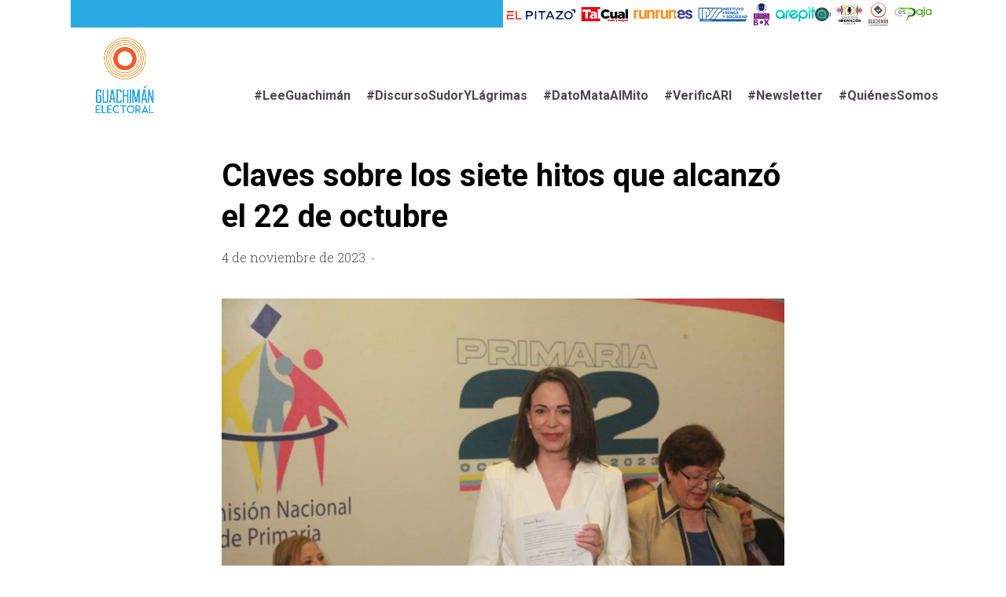

--- FILE ---
content_type: text/html; charset=UTF-8
request_url: https://guachimanelectoral.org/2023/11/04/claves-sobre-los-siete-hitos-que-alcanzo-el-22-de-octubre/
body_size: 12354
content:
<!DOCTYPE html>
<html lang="es" class="no-js no-svg">
	<head>
		<meta charset="UTF-8">
		<meta name="viewport" content="width=device-width, initial-scale=1">
		<link rel="profile" href="https://gmpg.org/xfn/11">
		
	<!-- This site is optimized with the Yoast SEO plugin v15.2 - https://yoast.com/wordpress/plugins/seo/ -->
	<title>Claves sobre los siete hitos que alcanzó el 22 de octubre - El Guachiman Electoral</title>
	<meta name="robots" content="index, follow, max-snippet:-1, max-image-preview:large, max-video-preview:-1" />
	<link rel="canonical" href="https://guachimanelectoral.org/2023/11/04/claves-sobre-los-siete-hitos-que-alcanzo-el-22-de-octubre/" />
	<meta property="og:locale" content="es_ES" />
	<meta property="og:type" content="article" />
	<meta property="og:title" content="Claves sobre los siete hitos que alcanzó el 22 de octubre - El Guachiman Electoral" />
	<meta property="og:description" content="Más allá de los números, la primaria demostró que la sociedad civil venezolana ha madurado políticamente y su labor ciudadana está más vigente que nunca El Pitazo Mientras que el oficialismo la tilda (cuando menos) de irregular, la oposición venezolana y buena parte de la sociedad civil consideran que la Primaria del pasado 22 octubre fue todo [&hellip;]" />
	<meta property="og:url" content="https://guachimanelectoral.org/2023/11/04/claves-sobre-los-siete-hitos-que-alcanzo-el-22-de-octubre/" />
	<meta property="og:site_name" content="El Guachiman Electoral" />
	<meta property="article:published_time" content="2023-11-04T13:33:00+00:00" />
	<meta property="article:modified_time" content="2023-11-09T13:41:08+00:00" />
	<meta property="og:image" content="https://guachimanelectoral.org/wp-content/uploads/2023/10/PHOTO-2023-10-26-10-43-15.jpg" />
	<meta property="og:image:width" content="1080" />
	<meta property="og:image:height" content="720" />
	<meta name="twitter:card" content="summary_large_image" />
	<meta name="twitter:label1" value="Escrito por">
	<meta name="twitter:data1" value="Dayimar Altuve">
	<meta name="twitter:label2" value="Tiempo estimado de lectura">
	<meta name="twitter:data2" value="3 minutos">
	<script type="application/ld+json" class="yoast-schema-graph">{"@context":"https://schema.org","@graph":[{"@type":"WebSite","@id":"https://guachimanelectoral.org/#website","url":"https://guachimanelectoral.org/","name":"El Guachiman Electoral","description":"","potentialAction":[{"@type":"SearchAction","target":"https://guachimanelectoral.org/?s={search_term_string}","query-input":"required name=search_term_string"}],"inLanguage":"es"},{"@type":"ImageObject","@id":"https://guachimanelectoral.org/2023/11/04/claves-sobre-los-siete-hitos-que-alcanzo-el-22-de-octubre/#primaryimage","inLanguage":"es","url":"https://guachimanelectoral.org/wp-content/uploads/2023/10/PHOTO-2023-10-26-10-43-15.jpg","width":1080,"height":720},{"@type":"WebPage","@id":"https://guachimanelectoral.org/2023/11/04/claves-sobre-los-siete-hitos-que-alcanzo-el-22-de-octubre/#webpage","url":"https://guachimanelectoral.org/2023/11/04/claves-sobre-los-siete-hitos-que-alcanzo-el-22-de-octubre/","name":"Claves sobre los siete hitos que alcanz\u00f3 el 22 de octubre - El Guachiman Electoral","isPartOf":{"@id":"https://guachimanelectoral.org/#website"},"primaryImageOfPage":{"@id":"https://guachimanelectoral.org/2023/11/04/claves-sobre-los-siete-hitos-que-alcanzo-el-22-de-octubre/#primaryimage"},"datePublished":"2023-11-04T13:33:00+00:00","dateModified":"2023-11-09T13:41:08+00:00","author":{"@id":"https://guachimanelectoral.org/#/schema/person/31d1d08ae502f097ea11676a39ff03d5"},"inLanguage":"es","potentialAction":[{"@type":"ReadAction","target":["https://guachimanelectoral.org/2023/11/04/claves-sobre-los-siete-hitos-que-alcanzo-el-22-de-octubre/"]}]},{"@type":"Person","@id":"https://guachimanelectoral.org/#/schema/person/31d1d08ae502f097ea11676a39ff03d5","name":"Dayimar Altuve","image":{"@type":"ImageObject","@id":"https://guachimanelectoral.org/#personlogo","inLanguage":"es","url":"https://secure.gravatar.com/avatar/971f7f4324cee42fdcc2ff9a03c9c890?s=96&d=mm&r=g","caption":"Dayimar Altuve"}}]}</script>
	<!-- / Yoast SEO plugin. -->


<link rel='dns-prefetch' href='//guachimanelectoral.org' />
<link rel='dns-prefetch' href='//fonts.googleapis.com' />
<link rel='dns-prefetch' href='//s.w.org' />
<link rel="alternate" type="application/rss+xml" title="El Guachiman Electoral &raquo; Feed" href="https://guachimanelectoral.org/feed/" />
<link rel="alternate" type="application/rss+xml" title="El Guachiman Electoral &raquo; Feed de los comentarios" href="https://guachimanelectoral.org/comments/feed/" />
		<script type="text/javascript">
			window._wpemojiSettings = {"baseUrl":"https:\/\/s.w.org\/images\/core\/emoji\/13.0.0\/72x72\/","ext":".png","svgUrl":"https:\/\/s.w.org\/images\/core\/emoji\/13.0.0\/svg\/","svgExt":".svg","source":{"concatemoji":"https:\/\/guachimanelectoral.org\/wp-includes\/js\/wp-emoji-release.min.js?ver=5.5.17"}};
			!function(e,a,t){var n,r,o,i=a.createElement("canvas"),p=i.getContext&&i.getContext("2d");function s(e,t){var a=String.fromCharCode;p.clearRect(0,0,i.width,i.height),p.fillText(a.apply(this,e),0,0);e=i.toDataURL();return p.clearRect(0,0,i.width,i.height),p.fillText(a.apply(this,t),0,0),e===i.toDataURL()}function c(e){var t=a.createElement("script");t.src=e,t.defer=t.type="text/javascript",a.getElementsByTagName("head")[0].appendChild(t)}for(o=Array("flag","emoji"),t.supports={everything:!0,everythingExceptFlag:!0},r=0;r<o.length;r++)t.supports[o[r]]=function(e){if(!p||!p.fillText)return!1;switch(p.textBaseline="top",p.font="600 32px Arial",e){case"flag":return s([127987,65039,8205,9895,65039],[127987,65039,8203,9895,65039])?!1:!s([55356,56826,55356,56819],[55356,56826,8203,55356,56819])&&!s([55356,57332,56128,56423,56128,56418,56128,56421,56128,56430,56128,56423,56128,56447],[55356,57332,8203,56128,56423,8203,56128,56418,8203,56128,56421,8203,56128,56430,8203,56128,56423,8203,56128,56447]);case"emoji":return!s([55357,56424,8205,55356,57212],[55357,56424,8203,55356,57212])}return!1}(o[r]),t.supports.everything=t.supports.everything&&t.supports[o[r]],"flag"!==o[r]&&(t.supports.everythingExceptFlag=t.supports.everythingExceptFlag&&t.supports[o[r]]);t.supports.everythingExceptFlag=t.supports.everythingExceptFlag&&!t.supports.flag,t.DOMReady=!1,t.readyCallback=function(){t.DOMReady=!0},t.supports.everything||(n=function(){t.readyCallback()},a.addEventListener?(a.addEventListener("DOMContentLoaded",n,!1),e.addEventListener("load",n,!1)):(e.attachEvent("onload",n),a.attachEvent("onreadystatechange",function(){"complete"===a.readyState&&t.readyCallback()})),(n=t.source||{}).concatemoji?c(n.concatemoji):n.wpemoji&&n.twemoji&&(c(n.twemoji),c(n.wpemoji)))}(window,document,window._wpemojiSettings);
		</script>
		<style type="text/css">
img.wp-smiley,
img.emoji {
	display: inline !important;
	border: none !important;
	box-shadow: none !important;
	height: 1em !important;
	width: 1em !important;
	margin: 0 .07em !important;
	vertical-align: -0.1em !important;
	background: none !important;
	padding: 0 !important;
}
</style>
	<link rel='stylesheet' id='wp-block-library-css'  href='https://guachimanelectoral.org/wp-includes/css/dist/block-library/style.min.css?ver=5.5.17' type='text/css' media='all' />
<link rel='stylesheet' id='wp-components-css'  href='https://guachimanelectoral.org/wp-includes/css/dist/components/style.min.css?ver=5.5.17' type='text/css' media='all' />
<link rel='stylesheet' id='wp-editor-font-css'  href='https://fonts.googleapis.com/css?family=Noto+Serif%3A400%2C400i%2C700%2C700i&#038;ver=5.5.17' type='text/css' media='all' />
<link rel='stylesheet' id='wp-block-editor-css'  href='https://guachimanelectoral.org/wp-includes/css/dist/block-editor/style.min.css?ver=5.5.17' type='text/css' media='all' />
<link rel='stylesheet' id='wp-nux-css'  href='https://guachimanelectoral.org/wp-includes/css/dist/nux/style.min.css?ver=5.5.17' type='text/css' media='all' />
<link rel='stylesheet' id='wp-editor-css'  href='https://guachimanelectoral.org/wp-includes/css/dist/editor/style.min.css?ver=5.5.17' type='text/css' media='all' />
<link rel='stylesheet' id='algori_pdf_viewer-cgb-style-css-css'  href='https://guachimanelectoral.org/wp-content/plugins/algori-pdf-viewer/dist/blocks.style.build.css' type='text/css' media='all' />
<link rel='stylesheet' id='donmhico-insert-giphy-block-css'  href='https://guachimanelectoral.org/wp-content/plugins/insert-giphy-block/style.css?ver=1696455135' type='text/css' media='all' />
<link rel='stylesheet' id='mks_shortcodes_fntawsm_css-css'  href='https://guachimanelectoral.org/wp-content/plugins/meks-flexible-shortcodes/css/font-awesome/css/font-awesome.min.css?ver=1.3.6' type='text/css' media='screen' />
<link rel='stylesheet' id='mks_shortcodes_simple_line_icons-css'  href='https://guachimanelectoral.org/wp-content/plugins/meks-flexible-shortcodes/css/simple-line/simple-line-icons.css?ver=1.3.6' type='text/css' media='screen' />
<link rel='stylesheet' id='mks_shortcodes_css-css'  href='https://guachimanelectoral.org/wp-content/plugins/meks-flexible-shortcodes/css/style.css?ver=1.3.6' type='text/css' media='screen' />
<link rel='stylesheet' id='opinion/opinion-style-css'  href='https://guachimanelectoral.org/wp-content/themes/opinion/opinion/style.css?ver=5.5.17' type='text/css' media='all' />
<link rel='stylesheet' id='opinion/opinion-child-style-css'  href='https://guachimanelectoral.org/wp-content/themes/opinion-child/style.css?ver=1633635406' type='text/css' media='all' />
<link rel='stylesheet' id='opinion-fonts-css'  href='https://fonts.googleapis.com/css?family=Roboto+Slab%3A400%2C300%7CRoboto%3A400%2C700&#038;subset=latin%2Clatin-ext&#038;ver=1.3.1' type='text/css' media='all' />
<link rel='stylesheet' id='opinion-main-css'  href='https://guachimanelectoral.org/wp-content/themes/opinion/opinion/assets/css/min.css?ver=1.3.1' type='text/css' media='all' />
<style id='opinion-main-inline-css' type='text/css'>
@media (min-width: 570px){.container {padding-left: 23px;padding-right: 23px;}}@media (min-width: 970px){.container {padding-left: 26px;padding-right: 26px;}}@media (min-width: 1100px){.container {padding-left: 52px;padding-right: 52px;}.row {margin-left: -26px;margin-right: -26px;}.col, .col-1, .col-10, .col-11, .col-12, .col-2, .col-3, .col-4, .col-5, .col-6, .col-7, .col-8, .col-9, .col-auto,.col-lg, .col-lg-1, .col-lg-10, .col-lg-11, .col-lg-12, .col-lg-2, .col-lg-3, .col-lg-4, .col-lg-5, .col-lg-6, .col-lg-7,.col-lg-8, .col-lg-9, .col-lg-auto, .col-md, .col-md-1, .col-md-10, .col-md-11, .col-md-12, .col-md-2, .col-md-3, .col-md-4,.col-md-5, .col-md-6, .col-md-7, .col-md-8, .col-md-9, .col-md-auto, .col-sm, .col-sm-1, .col-sm-10, .col-sm-11, .col-sm-12, .col-sm-2,.col-sm-3, .col-sm-4, .col-sm-5, .col-sm-6, .col-sm-7, .col-sm-8, .col-sm-9, .col-sm-auto, .col-xl, .col-xl-1, .col-xl-10, .col-xl-11, .col-xl-12,.col-xl-2, .col-xl-3, .col-xl-4, .col-xl-5, .col-xl-6, .col-xl-7, .col-xl-8, .col-xl-9, .col-xl-auto{padding-left: 26px;padding-right: 26px;}}.opinion-top-bar{background-color: #4D464F;color: #ffffff;}.opinion-top-bar .sub-menu{background-color: #4D464F;}.opinion-top-bar a{color: #ffffff;}.opinion-top-bar ul li a:before{background-color: #f79421;}.opinion-top-bar .container{height: 42px;}.opinion-header{font-family: 'Roboto';font-weight: ;background: #ffffff;color: #4D464F;font-size: 2rem;}.opinion-header a{font-size: 1.8rem;color: #4D464F;}.opinion-header li:hover > a,.opinion-action-close:hover,.opinion-header .opinion-menu > li.current-menu-ancestor>a,.opinion-header .opinion-menu > li.current-menu-item>a {color: #f79421;}.opinion-header .site-title a{font-size: 4.0rem;}.opinion-header .opinion-menu .sub-menu{background: #f79421;}.opinion-header .opinion-menu .sub-menu .sub-menu{border-left: 1px solid rgba(255,255,255,0.1);}.opinion-header .opinion-menu .sub-menu .opinion-rev.sub-menu{border-left: none;border-right: 1px solid rgba(255,255,255,0.1);}.opinion-header .opinion-menu .sub-menu li a{color: #FFF;}.opinion-header-border {background: rgba(77,70,79,0.1);}body .opinion-header-sticky>.container:first-child{height: 110px;}.opinion-header-sticky .opinion-logo img{max-height: 110px; }ul.opinion-menu .opinion-mega-menu > .sub-menu{top: 80px;}body .opinion-header-sticky ul.opinion-menu .opinion-mega-menu > .sub-menu{top: 75px;}body,#cancel-comment-reply-link{font-family: 'Roboto Slab';font-weight: 300;}body{font-size: 1.6rem;color: #4D464F;background: #ffffff;}.entry-category a,.section-nav a{color: #4D464F;}.entry-title,.entry-title a,h1, h2, h3, h4, h5, h6, .h1, .h2, .h3, .h4, .h5, .h6{color: #4D464F;}.entry-meta-primary a:after{background-color: #f79421;}.entry-category a:hover,.section-nav a:hover,.entry-title a:hover,.entry-meta a:hover,.fn a:hover,.slot-title a:hover{background: rgba(77,70,79,0.1);}.entry-category:after,.entry-category a + a:before,.meta-item +.meta-item:before,.section-nav li + li a:before,.section-title + .section-nav:before,.opinion-single .entry-tags:before,.opinion-single .entry-share:before,.section-nav:before{background-color: #4D464F;}.format-audio .entry-title a:before,.format-gallery .entry-title a:before,.format-video .entry-title a:before,.sticky .entry-title a:before{background-color: #4D464F;color: #ffffff;}.opinion-duotone .entry-title a:before,.opinion-inverted .entry-title a:before{background-color: #FFF;color: #4D464F;}.opinion-duotone .entry-media a::after,.opinion-duotone .entry-media a::before {background: #f79421;}.opinion-duotone .entry-meta-primary a:after {border: 1px solid rgba(255,255,255,0.8);}.opinion-breadcrumbs{color:rgba(77,70,79,0.5);}.opinion-breadcrumbs a{color: #f79421;}.opinion-breadcrumbs a:hover{background: rgba(247,148,33,0.1);}.meks_ess a:hover{background-color: #4D464F;}a{color: #4D464F;}.entry-content a,.entry-content li a,.comment-content a{color: #4D464F;box-shadow: 0 1px 0 rgba(77,70,79,0.5);}.entry-content p a:hover,.entry-content li a:hover,.comment-content a:hover,.entry-content .wp-caption-text a:hover{background: rgba(77,70,79,0.1);}.entry-content blockquote cite a,.entry-content blockquote p a{box-shadow: 0 1px 0 rgba(255,255,255,0.5);}.entry-content blockquote cite a:hover,.entry-content blockquote p a:hover{background: rgba(255,255,255,0.1);}.entry-meta a,.section-meta a{color: #4D464F;}blockquote{background: #f79421;color: #ffffff;}.menu-main .sub-menu li a{font-size: 1.8rem;}thead{background: #4D464F;color: #ffffff;}code,pre,pre h2{background: #4D464F;color: #ffffff;}h1,h2,h3,h4,.h1,.h2,.h3,.h4,h5,h6,.h5,.h6,blockquote,.fn,.mks_author_widget h3,.opinion-menu .opinion-mega-menu .opinion-menu-posts li a,.wp-block-cover .wp-block-cover-image-text, .wp-block-cover .wp-block-cover-text, .wp-block-cover h2, .wp-block-cover-image .wp-block-cover-image-text, .wp-block-cover-image .wp-block-cover-text, .wp-block-cover-image h2{font-family: 'Roboto';font-weight: 700;}h1,h2,h3,h4,.h1,.h2,.h3,.h4,.fn,.mks_author_widget h3,.opinion-menu .opinion-mega-menu .opinion-menu-posts li a{font-size: 2.4rem;}.opinion-menu .opinion-mega-menu .opinion-menu-posts li a{font-size:1.6rem;}h5,h6,.h5,.h6{font-size: 2rem;}.section-title{font-size: 2.4rem;}.opinion-sidebar,.font-small,.font-medium,.entry-summary,.opinion-footer,.wp-block-quote cite{font-size: 1.6rem;line-height:1.5;}.h2-md,.fn,.wp-block-cover-image .wp-block-cover-image-text, .wp-block-cover-image .wp-block-cover-text, .wp-block-cover-image h2, .wp-block-cover .wp-block-cover-image-text, .wp-block-cover .wp-block-cover-text, .wp-block-cover h2{font-size: 1.8rem;}.opinion-header > .container:first-child{height: 90px;}.opinion-header .site-title img{max-height: 70px;}@media (min-width: 570px){body{font-size: 1.8rem;}.opinion-header > .container:first-child{height: 110px;}.opinion-header .site-title img{max-height: 90px;}.h2-md{font-size: 2.4rem;}.opinion-single-cover{height: 375px;}.opinion-page-cover{height: 300px;}.opinion-category-cover{height: 375px;}.opinion-layout-h-cover{height: 464px;}.opinion-layout-l-cover{height: 473px;}.opinion-layout-m{height: 557px;}.opinion-layout-m-cover{height: 464px;}.entry-category a,.section-nav a,.section-category a,.entry-meta,.section-meta{font-size: 1.6rem;}.opinion-layout-small .entry-category a{font-size: 1.5rem;}}@media (min-width: 970px){body{font-size: 2.0rem;}h1,.h1,.section-title{font-size: 3.2rem;}h2,.h2,.h2-md {font-size: 3rem;}h3,.h3,.wp-block-cover .wp-block-cover-image-text, .wp-block-cover .wp-block-cover-text, .wp-block-cover h2, .wp-block-cover-image .wp-block-cover-image-text, .wp-block-cover-image .wp-block-cover-text, .wp-block-cover-image h2 {font-size: 2.6rem;}h4,.h4 {font-size: 2.2rem;}h5,.h5,.mks_author_widget h3 {font-size: 2rem;}h6,.h6,.fn,blockquote{font-size: 1.8rem;}.font-medium{font-size: 1.8rem;}.opinion-header > .container:first-child{height: 120px;}.opinion-header .site-title img{max-height: 100px;}.opinion-single-cover{height: 500px;}.opinion-page-cover{height: 400px;}.opinion-category-cover{height: 500px;}.opinion-layout-h-cover{height: 619px;}.opinion-layout-l-cover{height: 515px;}.opinion-layout-m{height: 619px;}.opinion-layout-m-cover{height: 619px;}}@media (min-width: 1100px){h1,.h1{font-size: 4.0rem;}h2,.h2,.h2-md {font-size: 3.2rem;}h3,.h3 {font-size: 2.6rem;}h4,.h4 {font-size: 2.4rem;}h5,.h5,.mks_author_widget h3 {font-size: 2.2rem;}h6,.h6,.fn,blockquote{font-size: 2.0rem;}.section-title{font-size: 4.0rem;}}.opinion-bg-light,.opinion-comments .comment-respond{background: #f2f2f3;color: #4D464F;}.opinion-sidebar a,.widget_calendar table caption{color: #4D464F;}.widget p a:hover,.widget li a:hover,.widget .entry-header a:hover{background-color: rgba(77,70,79,0.1);}.widget-title{font-family: 'Roboto Slab';font-weight: 400;font-size: 2.0rem;}.widget_calendar table tbody td a{background: hsla(275, 23%, 67%, .8);}.comment-author-link,.recentcomments{color: rgba(77,70,79,.6);}.widget .mks_social_widgetli a:hover{background-color: rgba(77,70,79,1);opacity: 1;}.widget .wp-caption-text:after{background: rgba(77,70,79,1);}.opinion-inverted .widget-title,.mks_author_widget .opinion-inverted h3{color: #ffffff;}.mks_ads_widget .opinion-inverted .widget-title{color: #4D464F;}.widget .opinion-invertedp a:hover,.widget .opinion-inverted li a:hover{background-color: rgba(255,255,255,0.1);}.opinion-footer{background-color: #4D464F;}.opinion-footer,.opinion-footer a,.opinion-footer .widget-title{color: #ffffff;}.opinion-prefooter a:hover{color: #f79421;}.opinion-footer-widgets .widget a:hover{background: rgba(255,255,255,0.1);}.opinion-footer-widgets .comment-author-link,.opinion-footer-widgets .recentcomments{color: rgba(255,255,255,0.6);}.opinion-footer-widgets button,.opinion-footer-widgets input[type=submit]{background: #f79421;color: #ffffff;}.opinion-footer-widgets button:hover,.opinion-footer-widgets input[type=submit]:hover,.opinion-footer-widgets .widget .tagcloud a:hover{background: #ffffff;color: #4D464F;}.opinion-footer-widgets .wp-caption-text:after{background: #ffffff;}.opinion-footer-widgets .widget .tagcloud a{border-color: rgba(255,255,255,0.5);color: #ffffff;}.opinion-postfooter a{box-shadow: 0 1px 0 rgba(255,255,255,0.5);}.opinion-postfooter a:hover{background: rgba(255,255,255,0.1);}.opinion-postfooter:before{background: #ffffff;}.opinion-button,.entry-content .opinion-button,input[type="submit"],.comment-reply-link,.opinion-pagination a,.widget .mks_read_more a,.widget .mks_autor_link_wrap a,button,.meks-instagram-follow-link .meks-widget-cta,.opinion-comments .page-numbers li a,ul.mks_social_widget_ul li a,body div.wpforms-container-full .wpforms-form input[type=submit], body div.wpforms-container-full .wpforms-form button[type=submit], body div.wpforms-container-full .wpforms-form .wpforms-page-button{background-color: #f79421;color: #ffffff;}.opinion-button:hover,.entry-content .opinion-button:hover,input[type="submit"]:hover,.comment-reply-link:hover,.opinion-pagination a:hover,.widget .mks_read_more a:hover,.widget .mks_autor_link_wrap a:hover,button:hover,.meks-instagram-follow-link .meks-widget-cta:hover,.opinion-comments .page-numbers li a:hover,ul.mks_social_widget_ul li a:hover,body div.wpforms-container-full .wpforms-form input[type=submit]:hover, body div.wpforms-container-full .wpforms-form button[type=submit]:hover, body div.wpforms-container-full .wpforms-form .wpforms-page-button:hover,body div.wpforms-container-full .wpforms-form input[type=submit]:focus, body div.wpforms-container-full .wpforms-form button[type=submit]:focus, body div.wpforms-container-full .wpforms-form .wpforms-page-button:focus {background: #4D464F;}.opinion-button.opinion-button-hollow,.opinion-single .entry-tags a,.comment-reply-link,.page-numbers.current,.widget .tagcloud a,.opinion-comments .page-numbers li span{background: transparent;color:#4D464F;border-color: rgba(77,70,79,0.5);}.opinion-button.opinion-button-hollow:hover,.opinion-single .entry-tags a:hover,.comment-reply-link:hover,.widget .tagcloud a:hover,#cancel-comment-reply-link:hover{background: #4D464F;color: #ffffff;}.entry-content a.mks_button:hover,.entry-content a.mks_ico:hover{background-color: #4D464F !important;}.opinion-sticky-bottom{background: #ffffff;}input[type=number], input[type=text], input[type=email], input[type=url], input[type=tel], input[type=password], input[type=date], input[type=search], select, textarea {background: #ffffff;border-color: rgba(77,70,79,0.2);}::-webkit-input-placeholder {border-color: rgba(77,70,79,0.5);}::-moz-placeholder {border-color: rgba(77,70,79,0.5);}:-ms-input-placeholder {border-color: rgba(77,70,79,0.5);}:-moz-placeholder {border-color: rgba(77,70,79,0.5);}.opinion-pagination{border-color: rgba(77,70,79,0.1);}.double-bounce1, .double-bounce2{background-color: rgba(247,148,33,0.5);}.opinion-inverted .opinion-button.opinion-button-hollow{color: #FFF;border-color: rgba(255, 255, 255, 0.5);}.opinion-inverted .opinion-button:hover,.opinion-inverted .entry-content .opinion-button:hover,.opinion-inverted input[type="submit"]:hover,.opinion-inverted .comment-reply-link:hover,.opinion-inverted .opinion-pagination a:hover,.opinion-inverted .page-numbers.current:hover,.widget .opinion-inverted .mks_read_more a:hover,.widget .opinion-inverted .mks_autor_link_wrap a:hover,.widget .opinion-inverted .meks-instagram-follow-link .meks-widget-cta:hover,.opinion-inverted button:hover,.opinion-section-instagram .meks-instagram-follow-link .meks-widget-cta,.opinion-section-instagram .opinion-button,.opinion-module-slider .owl-nav.container .opinion-button,.widget .opinion-inverted ul.mks_social_widget_ul li a:hover,.gallery-columns-1 .opinion-button,.wp-block-gallery.columns-1 .opinion-button {background: #ffffff;color: #4D464F;}.widget .opinion-inverted ul.mks_social_widget_ul li a:hover:before{color: #4D464F;}.entry-content .opinion-inverted p a,.comment-content blockquote a{color: #ffffff;box-shadow: 0 1px 0 rgba(255,255,255,0.5);}.entry-content .opinion-inverted p a:hover,.comment-content blockquote a:hover{background: rgba(255,255,255,0.1);}.opinion-section-instagram .meks-instagram-follow-link .meks-widget-cta:hover,.opinion-section-instagram .opinion-button:hover,.opinion-module-slider .owl-nav.container .opinion-button:hover,.gallery-columns-1 .opinion-button:hover,.wp-block-gallery.columns-1 .opinion-button:hover{background: #4D464F;color: #ffffff;}.opinion-inverted{background-color: #4D464F;color: #ffffff;}.opinion-inverted a,.comment-content blockquote cite a,.entry-content blockquote cite a,.entry-content blockquote p a,.opinion-inverted .entry-header,.opinion-inverted .entry-category a,.opinion-inverted .entry-title a,.opinion-inverted .entry-meta a,.opinion-inverted .section-title{color: #ffffff;}.opinion-inverted .entry-category:after,.opinion-inverted .entry-category a + a:before,.opinion-inverted .meta-item +.meta-item:before{background-color: #ffffff;}.opinion-inverted .entry-category a:hover,.opinion-inverted .section-nav a:hover,.opinion-inverted .entry-title a:hover,.opinion-inverted .entry-meta a:hover,.opinion-inverted a:hover{background: rgba(255,255,255,0.1);}.opinion-inverted p a{box-shadow: 0 1px 0 rgba(255,255,255,0.5);}.opinion-inverted p a:hover{background: rgba(255,255,255,0.1);}.opinion-accent{background-color: #f79421;}.opinion-accent button,.opinion-accent .meks-instagram-follow-link .meks-widget-cta,.opinion-accent .mks_autor_link_wrap a{background-color: #4D464F;}body .entry-content .wp-audio-shortcode .mejs-controls{background-color: #f79421;}.wp-block-image figcaption{color: #4D464F;}.entry-content .wp-block-button__link{background: #f79421;color: #ffffff;}.is-style-outline .wp-block-button__link{border: 2px solid #4D464F;color: #4D464F;}.wp-block-button__link:hover{background-color: #4D464F;color: #ffffff;}.wp-block-separator{border-color: #4D464F;}.wp-block-pullquote:not(.is-style-solid-color){border-top:4px solid #f79421;border-bottom:4px solid #f79421;color: #4D464F;}.wp-block-pullquote:not(.is-style-solid-color) blockquote{color: #4D464F;}.opinion-sidebar-none .wp-block-pullquote.alignfull.is-style-solid-color{box-shadow: -526px 0 0 #f79421, -1052px 0 0 #f79421,526px 0 0 #f79421, 1052px 0 0 #f79421;}@media (min-width: 970px){img.size-opinion-a{ height: 472px;}img.size-opinion-b{ height: 478px;}img.size-opinion-c{ height: 295px;}img.size-opinion-d{ height: 222px;}img.size-opinion-e{ height: 295px;}img.size-opinion-f{ height: 204px;}img.size-opinion-g{ height: 166px;}img.size-opinion-h{ height: 619px;}img.size-opinion-i{ height: 478px;}img.size-opinion-j{ height: 524px;}img.size-opinion-k{ height: 443px;}img.size-opinion-l{ height: 515px;}img.size-opinion-m{ height: 619px;}img.size-opinion-o{ height: 619px;}img.size-opinion-h-cover{ height: 619px;}img.size-opinion-l-cover{ height: 515px;}img.size-opinion-m-cover{ height: 619px;}img.size-opinion-o-cover{ height: 619px;}img.size-opinion-single-wide{ height: 472px;}img.size-opinion-single-cover{ height: 500px;}img.size-opinion-page-wide{ height: 472px;}img.size-opinion-page-cover{ height: 400px;}img.size-opinion-category-cover{ height: 500px;}}.has-small-font-size{ font-size: 1.3rem;}.has-large-font-size{ font-size: 2.1rem;}.has-huge-font-size{ font-size: 2.4rem;}@media(min-width: 570px){.has-small-font-size{ font-size: 1.6rem;}.has-normal-font-size{ font-size: 2.0rem;}.has-large-font-size{ font-size: 3.0rem;}.has-huge-font-size{ font-size: 4.0rem;}}.has-opinion-acc-background-color{ background-color: #f79421;}.has-opinion-acc-color{ color: #f79421;}.has-opinion-txt-background-color{ background-color: #2aaae2;}.has-opinion-txt-color{ color: #2aaae2;}.has-opinion-bg-background-color{ background-color: #ffffff;}.has-opinion-bg-color{ color: #ffffff;}.has-opinion-bg-light-background-color{ background-color: #f2f2f3;}.has-opinion-bg-light-color{ color: #f2f2f3;}.opinion-header .site-title a{text-transform: none;}.site-description{text-transform: none;}.opinion-header a{text-transform: none;}.opinion-top-bar{text-transform: none;}.widget-title{text-transform: uppercase;}.section-title{text-transform: none;}.entry-title{text-transform: none;}
</style>
<link rel='stylesheet' id='meks-ads-widget-css'  href='https://guachimanelectoral.org/wp-content/plugins/meks-easy-ads-widget/css/style.css?ver=2.0.9' type='text/css' media='all' />
<link rel='stylesheet' id='meks_instagram-widget-styles-css'  href='https://guachimanelectoral.org/wp-content/plugins/meks-easy-instagram-widget/css/widget.css?ver=5.5.17' type='text/css' media='all' />
<link rel='stylesheet' id='meks-flickr-widget-css'  href='https://guachimanelectoral.org/wp-content/plugins/meks-simple-flickr-widget/css/style.css?ver=1.3' type='text/css' media='all' />
<link rel='stylesheet' id='meks-author-widget-css'  href='https://guachimanelectoral.org/wp-content/plugins/meks-smart-author-widget/css/style.css?ver=1.1.5' type='text/css' media='all' />
<link rel='stylesheet' id='meks-social-widget-css'  href='https://guachimanelectoral.org/wp-content/plugins/meks-smart-social-widget/css/style.css?ver=1.6.5' type='text/css' media='all' />
<link rel='stylesheet' id='meks-themeforest-widget-css'  href='https://guachimanelectoral.org/wp-content/plugins/meks-themeforest-smart-widget/css/style.css?ver=1.6' type='text/css' media='all' />
<link rel='stylesheet' id='newsletter-css'  href='https://guachimanelectoral.org/wp-content/plugins/newsletter/style.css?ver=8.4.7' type='text/css' media='all' />
<link rel='stylesheet' id='meks_ess-main-css'  href='https://guachimanelectoral.org/wp-content/plugins/meks-easy-social-share/assets/css/main.css?ver=1.3' type='text/css' media='all' />
<script type='text/javascript' src='https://guachimanelectoral.org/wp-includes/js/jquery/jquery.js?ver=1.12.4-wp' id='jquery-core-js'></script>
<link rel="https://api.w.org/" href="https://guachimanelectoral.org/wp-json/" /><link rel="alternate" type="application/json" href="https://guachimanelectoral.org/wp-json/wp/v2/posts/9573" /><link rel="EditURI" type="application/rsd+xml" title="RSD" href="https://guachimanelectoral.org/xmlrpc.php?rsd" />
<link rel="wlwmanifest" type="application/wlwmanifest+xml" href="https://guachimanelectoral.org/wp-includes/wlwmanifest.xml" /> 
<meta name="generator" content="WordPress 5.5.17" />
<link rel='shortlink' href='https://guachimanelectoral.org/?p=9573' />
<link rel="alternate" type="application/json+oembed" href="https://guachimanelectoral.org/wp-json/oembed/1.0/embed?url=https%3A%2F%2Fguachimanelectoral.org%2F2023%2F11%2F04%2Fclaves-sobre-los-siete-hitos-que-alcanzo-el-22-de-octubre%2F" />
<link rel="alternate" type="text/xml+oembed" href="https://guachimanelectoral.org/wp-json/oembed/1.0/embed?url=https%3A%2F%2Fguachimanelectoral.org%2F2023%2F11%2F04%2Fclaves-sobre-los-siete-hitos-que-alcanzo-el-22-de-octubre%2F&#038;format=xml" />
<meta name="generator" content="Redux 4.4.18" />
		<!-- GA Google Analytics @ https://m0n.co/ga -->
		<script async src="https://www.googletagmanager.com/gtag/js?id=UA-163597715-1"></script>
		<script>
			window.dataLayer = window.dataLayer || [];
			function gtag(){dataLayer.push(arguments);}
			gtag('js', new Date());
			gtag('config', 'UA-163597715-1');
		</script>

	<!-- Google tag (gtag.js) -->
<script async src="https://www.googletagmanager.com/gtag/js?id=G-X9HN916T31"></script>
<script>
  window.dataLayer = window.dataLayer || [];
  function gtag(){dataLayer.push(arguments);}
  gtag('js', new Date());

  gtag('config', 'G-X9HN916T31');
</script><link rel="icon" href="https://guachimanelectoral.org/wp-content/uploads/2020/10/cropped-Log-Guachiman-Electoral-1-32x32.png" sizes="32x32" />
<link rel="icon" href="https://guachimanelectoral.org/wp-content/uploads/2020/10/cropped-Log-Guachiman-Electoral-1-192x192.png" sizes="192x192" />
<link rel="apple-touch-icon" href="https://guachimanelectoral.org/wp-content/uploads/2020/10/cropped-Log-Guachiman-Electoral-1-180x180.png" />
<meta name="msapplication-TileImage" content="https://guachimanelectoral.org/wp-content/uploads/2020/10/cropped-Log-Guachiman-Electoral-1-270x270.png" />
		<style type="text/css" id="wp-custom-css">
			.entry-category {
    display: none;
}

.opinion-slot-r .opinion-menu>li {
    margin-left: 15px;
}
.opinion-header a {
	font-size: 1.6rem !important;
	font-weight:bold;
}
#opinion-footer {
    display: none;
}

.opinion-inverted{
		background-color: #2AAAE2
}		</style>
			</head>

	<body class="post-template-default single single-post postid-9573 single-format-standard wp-embed-responsive opinion-sidebar-none opinion-hamburger-hidden opinion-v_1_3_1 opinion-child">

					<div class="container header-sidebar">
			<section id="custom_html-4" class="widget_text widget widget_custom_html"><div class="textwidget custom-html-widget"><div class="fondo">
</div></div></section><section id="custom_html-5" class="widget_text widget widget_custom_html"><div class="textwidget custom-html-widget"><div class="imagen">
	<img src="/wp-content/uploads/2024/05/CINTILLO-WEB-2024-5.jpg"/>
</div></div></section>			</div>
			
	        <header id="opinion-header" class="opinion-header">
		        <div class="container d-flex justify-content-between align-items-center">
		            <div class="opinion-slot-l">
   <div class="opinion-site-branding">
    <span class="site-title h1 "><a href="https://guachimanelectoral.org/" rel="home"><picture class="opinion-logo"><source media="(min-width: 970px)" srcset="https://guachimanelectoral.org/wp-content/uploads/2020/10/Log-Guachiman-Electoral-e1602882938947.png, https://guachimanelectoral.org/wp-content/uploads/2020/10/Log-Guachiman-Electoral-e1602882938947.png 2x"><source srcset="https://guachimanelectoral.org/wp-content/uploads/2020/10/Log-Guachiman-Electoral-e1602882938947.png, https://guachimanelectoral.org/wp-content/uploads/2020/10/Log-Guachiman-Electoral-e1602882938947.png 2x"><img src="https://guachimanelectoral.org/wp-content/uploads/2020/10/Log-Guachiman-Electoral-e1602882938947.png" alt="El Guachiman Electoral"></picture></a></span></div> 
</div>
<div class="opinion-slot-r">
   	    <nav class="menu-main-menu-container"><ul id="menu-main-menu" class="opinion-menu"><li id="menu-item-1115" class="menu-item menu-item-type-post_type menu-item-object-page menu-item-1115"><a href="https://guachimanelectoral.org/lee-guachiman/">#LeeGuachimán</a></li>
<li id="menu-item-498" class="menu-item menu-item-type-post_type menu-item-object-page menu-item-498"><a href="https://guachimanelectoral.org/no-les-paso-la-tarjeta/">#DiscursoSudorYLágrimas</a></li>
<li id="menu-item-505" class="menu-item menu-item-type-post_type menu-item-object-page menu-item-505"><a href="https://guachimanelectoral.org/realidad-vs-ilusion-electoral/">#DatoMataAlMito</a></li>
<li id="menu-item-508" class="menu-item menu-item-type-post_type menu-item-object-page menu-item-508"><a href="https://guachimanelectoral.org/votando-reales/">#VerificARI</a></li>
<li id="menu-item-7890" class="menu-item menu-item-type-post_type menu-item-object-page menu-item-7890"><a href="https://guachimanelectoral.org/newsletter/">#Newsletter</a></li>
<li id="menu-item-2932" class="menu-item menu-item-type-post_type menu-item-object-page menu-item-2932"><a href="https://guachimanelectoral.org/quienes-somos/">#QuiénesSomos</a></li>
</ul></nav> 
    
	<ul class="opinion-menu-actions">
					<li class="action-el-hamburger"><a href="" class="opinion-open-sidebar"><i class="opinion-icon opinion-icon-menu"></i></a>
</li>
			</ul>


	<ul class="opinion-mobile-menu-actions d-md-block d-lg-none">
					<li class="action-el-hamburger"><a href="" class="opinion-open-sidebar"><i class="opinion-icon opinion-icon-menu"></i></a>
</li>
			</ul>
 
</div>		        </div>
		        <div class="container">
		            <div class="opinion-header-border"></div>
		        </div>
	   		 </header>

	   		 		   		 <div class="opinion-header opinion-header-sticky">
			        <div class="container d-flex justify-content-between align-items-center">
			            
<div class="opinion-slot-l">
   <div class="opinion-site-branding">
    <span class="site-title h1 "><a href="https://guachimanelectoral.org/" rel="home"><picture class="opinion-logo"><source media="(min-width: 970px)" srcset="https://guachimanelectoral.org/wp-content/uploads/2020/10/Log-Guachiman-Electoral-e1602882938947.png, https://guachimanelectoral.org/wp-content/uploads/2020/10/Log-Guachiman-Electoral-e1602882938947.png 2x"><source srcset="https://guachimanelectoral.org/wp-content/uploads/2020/10/Log-Guachiman-Electoral-e1602882938947.png, https://guachimanelectoral.org/wp-content/uploads/2020/10/Log-Guachiman-Electoral-e1602882938947.png 2x"><img src="https://guachimanelectoral.org/wp-content/uploads/2020/10/Log-Guachiman-Electoral-e1602882938947.png" alt="El Guachiman Electoral"></picture></a></span></div> 
</div>
<div class="opinion-slot-r">

             <nav class="menu-main-menu-container"><ul id="menu-main-menu-1" class="opinion-menu"><li class="menu-item menu-item-type-post_type menu-item-object-page menu-item-1115"><a href="https://guachimanelectoral.org/lee-guachiman/">#LeeGuachimán</a></li>
<li class="menu-item menu-item-type-post_type menu-item-object-page menu-item-498"><a href="https://guachimanelectoral.org/no-les-paso-la-tarjeta/">#DiscursoSudorYLágrimas</a></li>
<li class="menu-item menu-item-type-post_type menu-item-object-page menu-item-505"><a href="https://guachimanelectoral.org/realidad-vs-ilusion-electoral/">#DatoMataAlMito</a></li>
<li class="menu-item menu-item-type-post_type menu-item-object-page menu-item-508"><a href="https://guachimanelectoral.org/votando-reales/">#VerificARI</a></li>
<li class="menu-item menu-item-type-post_type menu-item-object-page menu-item-7890"><a href="https://guachimanelectoral.org/newsletter/">#Newsletter</a></li>
<li class="menu-item menu-item-type-post_type menu-item-object-page menu-item-2932"><a href="https://guachimanelectoral.org/quienes-somos/">#QuiénesSomos</a></li>
</ul></nav>   
         
	<ul class="opinion-menu-actions">
					<li class="action-el-hamburger"><a href="" class="opinion-open-sidebar"><i class="opinion-icon opinion-icon-menu"></i></a>
</li>
			</ul>


	<ul class="opinion-mobile-menu-actions d-md-block d-lg-none">
					<li class="action-el-hamburger"><a href="" class="opinion-open-sidebar"><i class="opinion-icon opinion-icon-menu"></i></a>
</li>
			</ul>
 
   
</div>			        </div>
		   		 </div>
		   	
	   	
            <div class="opinion-section">
    <div class="container">
        <div class="section-content row justify-content-center">
                        <div class="col-12 col-lg-8 opinion-order-1">
                <article class="opinion-post opinion-single opinion-single-1 post-9573 post type-post status-publish format-standard has-post-thumbnail hentry category-lee-guachiman category-inicio">
                    <div class="entry-header">
                                                <div class="entry-category">
                            <a href="https://guachimanelectoral.org/category/lee-guachiman/" rel="tag" class="cat-209">#LeeGuachimán</a><a href="https://guachimanelectoral.org/category/inicio/" rel="tag" class="cat-3">Inicio</a>                        </div>
                                                <h1 class="entry-title h1">Claves sobre los siete hitos que alcanzó el 22 de octubre</h1>                                                <div class="entry-meta">
                            <span class="meta-item">4 de noviembre de 2023</span><span class="meta-item meta-date"><span class="updated hidden_date">1970-01-01 - 12:1:00</span></span>                        </div>
                                            </div>
                                                <div class="entry-media">
        <img width="820" height="547" src="https://guachimanelectoral.org/wp-content/uploads/2023/10/PHOTO-2023-10-26-10-43-15-820x547.jpg" class="attachment-opinion-single-regular-w size-opinion-single-regular-w wp-post-image" alt="" loading="lazy" srcset="https://guachimanelectoral.org/wp-content/uploads/2023/10/PHOTO-2023-10-26-10-43-15-820x547.jpg 820w, https://guachimanelectoral.org/wp-content/uploads/2023/10/PHOTO-2023-10-26-10-43-15-300x200.jpg 300w, https://guachimanelectoral.org/wp-content/uploads/2023/10/PHOTO-2023-10-26-10-43-15-768x512.jpg 768w, https://guachimanelectoral.org/wp-content/uploads/2023/10/PHOTO-2023-10-26-10-43-15-716x477.jpg 716w, https://guachimanelectoral.org/wp-content/uploads/2023/10/PHOTO-2023-10-26-10-43-15-332x222.jpg 332w, https://guachimanelectoral.org/wp-content/uploads/2023/10/PHOTO-2023-10-26-10-43-15.jpg 1080w" sizes="(max-width: 820px) 100vw, 820px" />            </div>
                                        <div class="entry-content">

		
    
<p><em>Más allá de los números, la primaria demostró que la sociedad civil venezolana ha madurado políticamente y su labor ciudadana está más vigente que nunca</em></p>



<p>El Pitazo</p>



<p>Mientras que el oficialismo la tilda (cuando menos) de irregular, la oposición venezolana y buena parte de la sociedad civil consideran que la Primaria del pasado<strong> 22 octubre</strong> fue todo un éxito. Para hablar sobre el tema, el equipo de <strong>El Pitazo en la Calle</strong> invitó a la abogada y consultora política <strong>María Verónica Torres </strong>a participar en el <strong>forochat</strong> <strong><em>“¿Qué nos mostró la Primaria de la oposición?”</em></strong>. El evento se llevó a cabo el pasado jueves 2 de noviembre a través de WhatsApp, de la mano con 616 lectores de <strong>El Pitazo</strong>.</p>



<p>La exposición de Torres se centró en siete importantes hitos que se alcanzaron con la <strong>Primaria opositora</strong>, algunos de ellos políticos y otros directamente ciudadanos.</p>



<p>El primero de ellos es que el resultado de la Primaria sirvió para desmontar el sentido unitario de la oposición venezolana, “que caducó, pero puede ser algo productivo porque permite ver las verdaderas alternativas democráticas que hay en la oposición. Además, esto demuestra <strong>madurez política</strong> porque se entendió que el discurso unitario de los partidos estaba disociado de sus acciones”, apuntó la invitada.</p>



<p>Como segundo hito, la especialista reveló que la Primaria dejó en evidencia que la ciudadanía está lejos de la actitud antipolítica o de rechazo total a la política, como muchos han llegado a pensar. Por el contrario, la sociedad civil está volcada al desarrollo del país y al cambio de sus circunstancias sociopolíticas. Para Torres, es evidente que hay un desencanto de ciertos partidos y actores políticos, pero también hay muchos ciudadanos que quieren recuperar la democracia.</p>



<p>“La disposición de la sociedad a autogestionarse y organizarse en torno a esta elección es un gran logro. Además, <strong>se hizo de manera no violenta</strong>, con garantías democráticas y en medio de un entorno hostil del chavismo y de una fracción de la oposición”, agregó.</p>



<p>El tercer hito listado por la invitada fue la participación en el exterior, pues se rompió el paradigma de que el voto en el extranjero es imposible. Con la Primaria se logró a través de un evento autogestionado, sin toda la maquinaria del <strong>Consejo Nacional Electoral (CNE)</strong> y se demostró que el voto migrante sigue siendo significativo.</p>



<p>Como cuarto hito, la abogada aseguró que la Primaria sirvió para manifestar la ruta que prefieren los venezolanos para salir del Gobierno actual: la vía electoral, que debe ser el camino por el que debe transitarse luego de este mandato ciudadano.</p>



<h2><strong>La primaria reactivó las localidades, un logro más importante de lo que se cree</strong></h2>



<p>Para María Verónica Torres, el quinto hito alcanzado por la Primaria puede estar siendo subestimado, pero es realmente importante: “Se revitalizó el municipalismo, pues las personas se organizaron en sus localidades para armar el proceso electoral. Este es un hito que puede ser sostenible en el tiempo”, aseguró.</p>



<p>Al ser consultada sobre por qué este hecho era tan relevante, la invitada respondió que se reactivaron dinámicas de la sociedad civil que llevaban años apagadas y en las que participaron todo tipo de profesionales útiles para los gobiernos locales. Aparte, recordó que las rupturas políticas que se ven a nivel nacional muchas veces no se reproducen en los municipios, pues la sociedad se reúne para buscar soluciones sin distingo de pensamiento.</p>



<h2><strong>María Corina Machado: ganadora, mujer con opciones e independiente</strong></h2>



<p>Finalmente, los últimos dos hitos señalados por la invitada en el forochat giraron alrededor de&nbsp;<strong>María Corina Machado</strong>, la ganadora de la primaria con un&nbsp;<strong>92,35% de los votos escrutados a su favor.</strong></p>



<p>Parafraseando a Torres, con este resultado María Corina Machado se convierte en la primera candidata con verdaderas posibilidades de ser presidenta del país en la historia política venezolana. Además, lo logra a través de su propio partido y no en una coalición.</p>



<p>Adicionalmente, esto último sirvió para demostrar que los candidatos independientes también son capaces de tener opciones para llegar al poder. Pues si bien Vente Venezuela es una plataforma política, no está tan consolidada como otros partidos y tampoco cuenta con tantos militantes activos.</p>



<figure class="wp-block-image size-large"><img loading="lazy" width="1626" height="426" src="https://guachimanelectoral.org/wp-content/uploads/2023/10/CINTILLO-GUACHIMÁN-ARI-PRIMARIAS-2023.jpg" alt="" class="wp-image-9023" srcset="https://guachimanelectoral.org/wp-content/uploads/2023/10/CINTILLO-GUACHIMÁN-ARI-PRIMARIAS-2023.jpg 1626w, https://guachimanelectoral.org/wp-content/uploads/2023/10/CINTILLO-GUACHIMÁN-ARI-PRIMARIAS-2023-300x79.jpg 300w, https://guachimanelectoral.org/wp-content/uploads/2023/10/CINTILLO-GUACHIMÁN-ARI-PRIMARIAS-2023-768x201.jpg 768w, https://guachimanelectoral.org/wp-content/uploads/2023/10/CINTILLO-GUACHIMÁN-ARI-PRIMARIAS-2023-1536x402.jpg 1536w, https://guachimanelectoral.org/wp-content/uploads/2023/10/CINTILLO-GUACHIMÁN-ARI-PRIMARIAS-2023-716x188.jpg 716w, https://guachimanelectoral.org/wp-content/uploads/2023/10/CINTILLO-GUACHIMÁN-ARI-PRIMARIAS-2023-820x215.jpg 820w" sizes="(max-width: 1626px) 100vw, 1626px" /></figure>
	
	
    	
</div>
                </article>
                                                        <div class="opinion-related section-margin">
        <div class="section-head">
            <h5 class="section-title h1">Artículos relacionados </h5>
        </div>
        <div class="row">
                                            <div class="col-12 col-md-6">
                    
<article class="opinion-post opinion-layout-d opinion-primary-meta-small opinion-layout-small post-13319 post type-post status-publish format-standard has-post-thumbnail hentry category-lee-guachiman category-inicio">
            <div class="entry-media">
            <a href="https://guachimanelectoral.org/2024/11/22/tun-tun-la-maquinaria-ciber-represora-del-gobierno-de-venezuela-al-descubierto/">
                <img width="332" height="222" src="https://guachimanelectoral.org/wp-content/uploads/2024/11/ilusionistas-doxxing-destacada-1-332x222.jpg" class="attachment-opinion-d size-opinion-d wp-post-image" alt="" loading="lazy" srcset="https://guachimanelectoral.org/wp-content/uploads/2024/11/ilusionistas-doxxing-destacada-1-332x222.jpg 332w, https://guachimanelectoral.org/wp-content/uploads/2024/11/ilusionistas-doxxing-destacada-1-716x478.jpg 716w" sizes="(max-width: 332px) 100vw, 332px" />            </a>
                            <div class="entry-meta-primary">
                    <a class="meta-date" href="https://guachimanelectoral.org/2024/11/22/tun-tun-la-maquinaria-ciber-represora-del-gobierno-de-venezuela-al-descubierto/"><span class="meta-data">Nov</span><span class="meta-number">22</span></a>                </div>
                    </div>
        <div class="entry-header">
                    <div class="entry-category">
                <a href="https://guachimanelectoral.org/category/lee-guachiman/" rel="tag" class="cat-209">#LeeGuachimán</a><a href="https://guachimanelectoral.org/category/inicio/" rel="tag" class="cat-3">Inicio</a>            </div>
                <h2 class="entry-title h4"><a href="https://guachimanelectoral.org/2024/11/22/tun-tun-la-maquinaria-ciber-represora-del-gobierno-de-venezuela-al-descubierto/">“Tun Tun”: La maquinaria ciber represora del gobierno de Venezuela, al descubierto</a></h2>            </div>
</article>
                </div>
                                            <div class="col-12 col-md-6">
                    
<article class="opinion-post opinion-layout-d opinion-primary-meta-small opinion-layout-small post-13314 post type-post status-publish format-standard has-post-thumbnail hentry category-lee-guachiman category-inicio">
            <div class="entry-media">
            <a href="https://guachimanelectoral.org/2024/11/22/herramienta-basada-en-ia-permite-ahora-la-busqueda-directa-de-cualquier-palabra-en-mas-de-25-000-actas-del-28j-presentadas-por-la-oposicion/">
                <img width="332" height="222" src="https://guachimanelectoral.org/wp-content/uploads/2024/11/actas-ia-busqueda-destacada-332x222.jpg" class="attachment-opinion-d size-opinion-d wp-post-image" alt="" loading="lazy" srcset="https://guachimanelectoral.org/wp-content/uploads/2024/11/actas-ia-busqueda-destacada-332x222.jpg 332w, https://guachimanelectoral.org/wp-content/uploads/2024/11/actas-ia-busqueda-destacada-716x478.jpg 716w" sizes="(max-width: 332px) 100vw, 332px" />            </a>
                            <div class="entry-meta-primary">
                    <a class="meta-date" href="https://guachimanelectoral.org/2024/11/22/herramienta-basada-en-ia-permite-ahora-la-busqueda-directa-de-cualquier-palabra-en-mas-de-25-000-actas-del-28j-presentadas-por-la-oposicion/"><span class="meta-data">Nov</span><span class="meta-number">22</span></a>                </div>
                    </div>
        <div class="entry-header">
                    <div class="entry-category">
                <a href="https://guachimanelectoral.org/category/lee-guachiman/" rel="tag" class="cat-209">#LeeGuachimán</a><a href="https://guachimanelectoral.org/category/inicio/" rel="tag" class="cat-3">Inicio</a>            </div>
                <h2 class="entry-title h4"><a href="https://guachimanelectoral.org/2024/11/22/herramienta-basada-en-ia-permite-ahora-la-busqueda-directa-de-cualquier-palabra-en-mas-de-25-000-actas-del-28j-presentadas-por-la-oposicion/">Herramienta basada en IA permite ahora la búsqueda directa de cualquier palabra en más de 25.000 actas del 28J presentadas por la oposición</a></h2>            </div>
</article>
                </div>
                                            <div class="col-12 col-md-6">
                    
<article class="opinion-post opinion-layout-d opinion-primary-meta-small opinion-layout-small post-13300 post type-post status-publish format-standard has-post-thumbnail hentry category-lee-guachiman category-inicio">
            <div class="entry-media">
            <a href="https://guachimanelectoral.org/2024/11/22/desmontando-los-8-argumentos-enganosos-de-jorge-rodriguez-contra-las-actas-mostradas-por-la-oposicion-la-hora-de-venezuela/">
                <img width="332" height="222" src="https://guachimanelectoral.org/wp-content/uploads/2024/11/actas-destacada-332x222.jpg" class="attachment-opinion-d size-opinion-d wp-post-image" alt="" loading="lazy" srcset="https://guachimanelectoral.org/wp-content/uploads/2024/11/actas-destacada-332x222.jpg 332w, https://guachimanelectoral.org/wp-content/uploads/2024/11/actas-destacada-716x478.jpg 716w" sizes="(max-width: 332px) 100vw, 332px" />            </a>
                            <div class="entry-meta-primary">
                    <a class="meta-date" href="https://guachimanelectoral.org/2024/11/22/desmontando-los-8-argumentos-enganosos-de-jorge-rodriguez-contra-las-actas-mostradas-por-la-oposicion-la-hora-de-venezuela/"><span class="meta-data">Nov</span><span class="meta-number">22</span></a>                </div>
                    </div>
        <div class="entry-header">
                    <div class="entry-category">
                <a href="https://guachimanelectoral.org/category/lee-guachiman/" rel="tag" class="cat-209">#LeeGuachimán</a><a href="https://guachimanelectoral.org/category/inicio/" rel="tag" class="cat-3">Inicio</a>            </div>
                <h2 class="entry-title h4"><a href="https://guachimanelectoral.org/2024/11/22/desmontando-los-8-argumentos-enganosos-de-jorge-rodriguez-contra-las-actas-mostradas-por-la-oposicion-la-hora-de-venezuela/">Desmontando los 8 argumentos engañosos de Jorge Rodríguez contra las actas mostradas por la oposición [La Hora de Venezuela]</a></h2>            </div>
</article>
                </div>
                                            <div class="col-12 col-md-6">
                    
<article class="opinion-post opinion-layout-d opinion-primary-meta-small opinion-layout-small post-13297 post type-post status-publish format-standard has-post-thumbnail hentry category-lee-guachiman category-inicio">
            <div class="entry-media">
            <a href="https://guachimanelectoral.org/2024/11/22/mesa-por-mesa-el-mapa-con-las-actas-recopiladas-por-la-oposicion-en-venezuela/">
                <img width="332" height="222" src="https://guachimanelectoral.org/wp-content/uploads/2024/11/la-nacion-actas-venezuela-1-332x222.jpg" class="attachment-opinion-d size-opinion-d wp-post-image" alt="" loading="lazy" srcset="https://guachimanelectoral.org/wp-content/uploads/2024/11/la-nacion-actas-venezuela-1-332x222.jpg 332w, https://guachimanelectoral.org/wp-content/uploads/2024/11/la-nacion-actas-venezuela-1-716x478.jpg 716w" sizes="(max-width: 332px) 100vw, 332px" />            </a>
                            <div class="entry-meta-primary">
                    <a class="meta-date" href="https://guachimanelectoral.org/2024/11/22/mesa-por-mesa-el-mapa-con-las-actas-recopiladas-por-la-oposicion-en-venezuela/"><span class="meta-data">Nov</span><span class="meta-number">22</span></a>                </div>
                    </div>
        <div class="entry-header">
                    <div class="entry-category">
                <a href="https://guachimanelectoral.org/category/lee-guachiman/" rel="tag" class="cat-209">#LeeGuachimán</a><a href="https://guachimanelectoral.org/category/inicio/" rel="tag" class="cat-3">Inicio</a>            </div>
                <h2 class="entry-title h4"><a href="https://guachimanelectoral.org/2024/11/22/mesa-por-mesa-el-mapa-con-las-actas-recopiladas-por-la-oposicion-en-venezuela/">Mesa por mesa, el mapa con las actas recopiladas por la oposición en Venezuela</a></h2>            </div>
</article>
                </div>
                    </div>
    </div>
                                
            </div>
                    </div>
    </div>
</div>    

    
    
    <footer id="opinion-footer" class="opinion-footer">
        <div class="container">
                            <div class="opinion-prefooter">

   	
          	    
</div>
            
            
                            <div class="opinion-postfooter">
                    Created by <a href="https://mekshq.com" target="_blank">Meks</a> &middot; Powered by <a href="https://wordpress.org" target="_blank">WordPress</a> &middot; Copyright 2026 &middot; All rights reserved                </div>
                    </div>

    </footer>

    
    <div class="opinion-action-overlay">

</div>
    <div class="opinion-sidebar opinion-sidebar-hidden">

	<div class="opinion-sidebar-branding">
	    <span class="site-title h1 "><a href="https://guachimanelectoral.org/" rel="home"><picture class="opinion-logo"><source media="(min-width: 970px)" srcset="https://guachimanelectoral.org/wp-content/uploads/2020/10/Log-Guachiman-Electoral-e1602882938947.png, https://guachimanelectoral.org/wp-content/uploads/2020/10/Log-Guachiman-Electoral-e1602882938947.png 2x"><source srcset="https://guachimanelectoral.org/wp-content/uploads/2020/10/Log-Guachiman-Electoral-e1602882938947.png, https://guachimanelectoral.org/wp-content/uploads/2020/10/Log-Guachiman-Electoral-e1602882938947.png 2x"><img src="https://guachimanelectoral.org/wp-content/uploads/2020/10/Log-Guachiman-Electoral-e1602882938947.png" alt="El Guachiman Electoral"></picture></a></span>	    <span class="opinion-action-close"><i class="opinion-icon opinion-icon-close" aria-hidden="true"></i></span>
	</div>	

	<div class="opinion-menu-mobile widget d-md-block d-lg-none">
		<div class="opinion-bg-light">
			    <nav class="menu-main-menu-container"><ul id="menu-main-menu-2" class="opinion-menu"><li class="menu-item menu-item-type-post_type menu-item-object-page menu-item-1115"><a href="https://guachimanelectoral.org/lee-guachiman/">#LeeGuachimán</a></li>
<li class="menu-item menu-item-type-post_type menu-item-object-page menu-item-498"><a href="https://guachimanelectoral.org/no-les-paso-la-tarjeta/">#DiscursoSudorYLágrimas</a></li>
<li class="menu-item menu-item-type-post_type menu-item-object-page menu-item-505"><a href="https://guachimanelectoral.org/realidad-vs-ilusion-electoral/">#DatoMataAlMito</a></li>
<li class="menu-item menu-item-type-post_type menu-item-object-page menu-item-508"><a href="https://guachimanelectoral.org/votando-reales/">#VerificARI</a></li>
<li class="menu-item menu-item-type-post_type menu-item-object-page menu-item-7890"><a href="https://guachimanelectoral.org/newsletter/">#Newsletter</a></li>
<li class="menu-item menu-item-type-post_type menu-item-object-page menu-item-2932"><a href="https://guachimanelectoral.org/quienes-somos/">#QuiénesSomos</a></li>
</ul></nav> 
								</div>
	</div>

    </div>
    

<script type='text/javascript' src='https://guachimanelectoral.org/wp-content/plugins/meks-flexible-shortcodes/js/main.js?ver=1' id='mks_shortcodes_js-js'></script>
<script type='text/javascript' src='https://guachimanelectoral.org/wp-includes/js/imagesloaded.min.js?ver=4.1.4' id='imagesloaded-js'></script>
<script type='text/javascript' src='https://guachimanelectoral.org/wp-includes/js/masonry.min.js?ver=4.2.2' id='masonry-js'></script>
<script type='text/javascript' src='https://guachimanelectoral.org/wp-includes/js/jquery/jquery.masonry.min.js?ver=3.1.2b' id='jquery-masonry-js'></script>
<script type='text/javascript' id='opinion-main-js-extra'>
/* <![CDATA[ */
var opinion_js_settings = {"rtl_mode":"","header_sticky":"1","header_sticky_offset":"500","header_sticky_up":"","single_sticky_bottom":""};
/* ]]> */
</script>
<script type='text/javascript' src='https://guachimanelectoral.org/wp-content/themes/opinion/opinion/assets/js/min.js?ver=1.3.1' id='opinion-main-js'></script>
<script type='text/javascript' src='https://guachimanelectoral.org/wp-content/plugins/meks-easy-social-share/assets/js/main.js?ver=1.3' id='meks_ess-main-js'></script>
<script type='text/javascript' src='https://guachimanelectoral.org/wp-includes/js/wp-embed.min.js?ver=5.5.17' id='wp-embed-js'></script>
<script defer src="https://static.cloudflareinsights.com/beacon.min.js/vcd15cbe7772f49c399c6a5babf22c1241717689176015" integrity="sha512-ZpsOmlRQV6y907TI0dKBHq9Md29nnaEIPlkf84rnaERnq6zvWvPUqr2ft8M1aS28oN72PdrCzSjY4U6VaAw1EQ==" data-cf-beacon='{"version":"2024.11.0","token":"64b0255944db4120a00e3e9e4e2c0793","r":1,"server_timing":{"name":{"cfCacheStatus":true,"cfEdge":true,"cfExtPri":true,"cfL4":true,"cfOrigin":true,"cfSpeedBrain":true},"location_startswith":null}}' crossorigin="anonymous"></script>
</body>

</html>


--- FILE ---
content_type: text/css
request_url: https://guachimanelectoral.org/wp-content/themes/opinion/opinion/style.css?ver=5.5.17
body_size: -209
content:
/*
Theme Name: Opinion
Theme URI: https://mekshq.com/theme/opinion/
Text Domain: opinion
Author: meks
Author URI: https://mekshq.com/
Description: A modern news & magazine style WordPress theme.
Version: 1.3.1
License: GNU General Public License v2 or later
License URI: http://www.gnu.org/licenses/gpl-2.0.html
*/


--- FILE ---
content_type: application/javascript
request_url: https://guachimanelectoral.org/wp-content/themes/opinion/opinion/assets/js/min.js?ver=1.3.1
body_size: 37182
content:
!function(s){"use strict";s.fn.fitVids=function(t){var e,i,o={customSelector:null,ignore:null};return document.getElementById("fit-vids-style")||(e=document.head||document.getElementsByTagName("head")[0],(i=document.createElement("div")).innerHTML='<p>x</p><style id="fit-vids-style">.fluid-width-video-wrapper{width:100%;position:relative;padding:0;}.fluid-width-video-wrapper iframe,.fluid-width-video-wrapper object,.fluid-width-video-wrapper embed {position:absolute;top:0;left:0;width:100%;height:100%;}</style>',e.appendChild(i.childNodes[1])),t&&s.extend(o,t),this.each(function(){var t=['iframe[src*="player.vimeo.com"]','iframe[src*="youtube.com"]','iframe[src*="youtube-nocookie.com"]','iframe[src*="kickstarter.com"][src*="video.html"]',"object","embed"];o.customSelector&&t.push(o.customSelector);var n=".fitvidsignore";o.ignore&&(n=n+", "+o.ignore);var e=s(this).find(t.join(","));(e=(e=e.not("object object")).not(n)).each(function(){var t,e,i=s(this);0<i.parents(n).length||"embed"===this.tagName.toLowerCase()&&i.parent("object").length||i.parent(".fluid-width-video-wrapper").length||(i.css("height")||i.css("width")||!isNaN(i.attr("height"))&&!isNaN(i.attr("width"))||(i.attr("height",9),i.attr("width",16)),t=("object"===this.tagName.toLowerCase()||i.attr("height")&&!isNaN(parseInt(i.attr("height"),10))?parseInt(i.attr("height"),10):i.height())/(isNaN(parseInt(i.attr("width"),10))?i.width():parseInt(i.attr("width"),10)),i.attr("name")||(e="fitvid"+s.fn.fitVids._count,i.attr("name",e),s.fn.fitVids._count++),i.wrap('<div class="fluid-width-video-wrapper"></div>').parent(".fluid-width-video-wrapper").css("padding-top",100*t+"%"),i.removeAttr("height").removeAttr("width"))})})},s.fn.fitVids._count=0}(window.jQuery||window.Zepto);var objectFitImages=function(){"use strict";var a="bfred-it:object-fit-images",l=/(object-fit|object-position)\s*:\s*([-\w\s%]+)/g,t=new Image,c="object-fit"in t.style,o="object-position"in t.style,s="background-size"in t.style,u="string"==typeof t.currentSrc,h=t.getAttribute,d=t.setAttribute,r=!1;function p(t,e,i){var n="data:image/svg+xml,%3Csvg xmlns='http://www.w3.org/2000/svg' width='"+(e||1)+"' height='"+(i||0)+"'%3E%3C/svg%3E";h.call(t,"src")!==n&&d.call(t,"src",n)}function m(t,e){t.naturalWidth?e(t):setTimeout(m,100,t,e)}function f(e){var i,n,t,o,s=function(t){for(var e,i=getComputedStyle(t).fontFamily,n={};null!==(e=l.exec(i));)n[e[1]]=e[2];return n}(e),r=e[a];if(s["object-fit"]=s["object-fit"]||"fill",!r.img){if("fill"===s["object-fit"])return;if(!r.skipTest&&c&&!s["object-position"])return}if(!r.img){r.img=new Image(e.width,e.height),r.img.srcset=h.call(e,"data-ofi-srcset")||e.srcset,r.img.src=h.call(e,"data-ofi-src")||e.src,d.call(e,"data-ofi-src",e.src),e.srcset&&d.call(e,"data-ofi-srcset",e.srcset),p(e,e.naturalWidth||e.width,e.naturalHeight||e.height),e.srcset&&(e.srcset="");try{i=e,n={get:function(t){return i[a].img[t||"src"]},set:function(t,e){return i[a].img[e||"src"]=t,d.call(i,"data-ofi-"+e,t),f(i),t}},Object.defineProperty(i,"src",n),Object.defineProperty(i,"currentSrc",{get:function(){return n.get("currentSrc")}}),Object.defineProperty(i,"srcset",{get:function(){return n.get("srcset")},set:function(t){return n.set(t,"srcset")}})}catch(t){window.console&&console.log("http://bit.ly/ofi-old-browser")}}(t=r.img).srcset&&!u&&window.picturefill&&(t[(o=window.picturefill._).ns]&&t[o.ns].evaled||o.fillImg(t,{reselect:!0}),t[o.ns].curSrc||(t[o.ns].supported=!1,o.fillImg(t,{reselect:!0})),t.currentSrc=t[o.ns].curSrc||t.src),e.style.backgroundImage="url("+(r.img.currentSrc||r.img.src).replace("(","%28").replace(")","%29")+")",e.style.backgroundPosition=s["object-position"]||"center",e.style.backgroundRepeat="no-repeat",/scale-down/.test(s["object-fit"])?m(r.img,function(){r.img.naturalWidth>e.width||r.img.naturalHeight>e.height?e.style.backgroundSize="contain":e.style.backgroundSize="auto"}):e.style.backgroundSize=s["object-fit"].replace("none","auto").replace("fill","100% 100%"),m(r.img,function(t){p(e,t.naturalWidth,t.naturalHeight)})}function g(t,e){var i=!r&&!t;if(e=e||{},t=t||"img",o&&!e.skipTest||!s)return!1;"string"==typeof t?t=document.querySelectorAll(t):"length"in t||(t=[t]);for(var n=0;n<t.length;n++)t[n][a]=t[n][a]||{skipTest:e.skipTest},f(t[n]);i&&(document.body.addEventListener("load",function(t){"IMG"===t.target.tagName&&g(t.target,{skipTest:e.skipTest})},!0),r=!0,t="img"),e.watchMQ&&window.addEventListener("resize",g.bind(null,t,{skipTest:e.skipTest}))}function i(t,e){return t[a]&&t[a].img&&("src"===e||"srcset"===e)?t[a].img:t}return g.supportsObjectFit=c,(g.supportsObjectPosition=o)||(HTMLImageElement.prototype.getAttribute=function(t){return h.call(i(this,t),t)},HTMLImageElement.prototype.setAttribute=function(t,e){return d.call(i(this,t),t,String(e))}),g}();!function(l,i,o,s){function c(t,e){this.settings=null,this.options=l.extend({},c.Defaults,e),this.$element=l(t),this._handlers={},this._plugins={},this._supress={},this._current=null,this._speed=null,this._coordinates=[],this._breakpoint=null,this._width=null,this._items=[],this._clones=[],this._mergers=[],this._widths=[],this._invalidated={},this._pipe=[],this._drag={time:null,target:null,pointer:null,stage:{start:null,current:null},direction:null},this._states={current:{},tags:{initializing:["busy"],animating:["busy"],dragging:["interacting"]}},l.each(["onResize","onThrottledResize"],l.proxy(function(t,e){this._handlers[e]=l.proxy(this[e],this)},this)),l.each(c.Plugins,l.proxy(function(t,e){this._plugins[t.charAt(0).toLowerCase()+t.slice(1)]=new e(this)},this)),l.each(c.Workers,l.proxy(function(t,e){this._pipe.push({filter:e.filter,run:l.proxy(e.run,this)})},this)),this.setup(),this.initialize()}c.Defaults={items:3,loop:!1,center:!1,rewind:!1,mouseDrag:!0,touchDrag:!0,pullDrag:!0,freeDrag:!1,margin:0,stagePadding:0,merge:!1,mergeFit:!0,autoWidth:!1,startPosition:0,rtl:!1,smartSpeed:250,fluidSpeed:!1,dragEndSpeed:!1,responsive:{},responsiveRefreshRate:200,responsiveBaseElement:i,fallbackEasing:"swing",info:!1,nestedItemSelector:!1,itemElement:"div",stageElement:"div",refreshClass:"owl-refresh",loadedClass:"owl-loaded",loadingClass:"owl-loading",rtlClass:"owl-rtl",responsiveClass:"owl-responsive",dragClass:"owl-drag",itemClass:"owl-item",stageClass:"owl-stage",stageOuterClass:"owl-stage-outer",grabClass:"owl-grab"},c.Width={Default:"default",Inner:"inner",Outer:"outer"},c.Type={Event:"event",State:"state"},c.Plugins={},c.Workers=[{filter:["width","settings"],run:function(){this._width=this.$element.width()}},{filter:["width","items","settings"],run:function(t){t.current=this._items&&this._items[this.relative(this._current)]}},{filter:["items","settings"],run:function(){this.$stage.children(".cloned").remove()}},{filter:["width","items","settings"],run:function(t){var e=this.settings.margin||"",i=!this.settings.autoWidth,n=this.settings.rtl,o={width:"auto","margin-left":n?e:"","margin-right":n?"":e};i||this.$stage.children().css(o),t.css=o}},{filter:["width","items","settings"],run:function(t){var e=(this.width()/this.settings.items).toFixed(3)-this.settings.margin,i=null,n=this._items.length,o=!this.settings.autoWidth,s=[];for(t.items={merge:!1,width:e};n--;)i=this._mergers[n],i=this.settings.mergeFit&&Math.min(i,this.settings.items)||i,t.items.merge=1<i||t.items.merge,s[n]=o?e*i:this._items[n].width();this._widths=s}},{filter:["items","settings"],run:function(){var t=[],e=this._items,i=this.settings,n=Math.max(2*i.items,4),o=2*Math.ceil(e.length/2),s=i.loop&&e.length?i.rewind?n:Math.max(n,o):0,r="",a="";for(s/=2;s--;)t.push(this.normalize(t.length/2,!0)),r+=e[t[t.length-1]][0].outerHTML,t.push(this.normalize(e.length-1-(t.length-1)/2,!0)),a=e[t[t.length-1]][0].outerHTML+a;this._clones=t,l(r).addClass("cloned").appendTo(this.$stage),l(a).addClass("cloned").prependTo(this.$stage)}},{filter:["width","items","settings"],run:function(){for(var t,e,i=this.settings.rtl?1:-1,n=this._clones.length+this._items.length,o=-1,s=[];++o<n;)t=s[o-1]||0,e=this._widths[this.relative(o)]+this.settings.margin,s.push(t+e*i);this._coordinates=s}},{filter:["width","items","settings"],run:function(){var t=this.settings.stagePadding,e=this._coordinates,i={width:Math.ceil(Math.abs(e[e.length-1]))+2*t,"padding-left":t||"","padding-right":t||""};this.$stage.css(i)}},{filter:["width","items","settings"],run:function(t){var e=this._coordinates.length,i=!this.settings.autoWidth,n=this.$stage.children();if(i&&t.items.merge)for(;e--;)t.css.width=this._widths[this.relative(e)],n.eq(e).css(t.css);else i&&(t.css.width=t.items.width,n.css(t.css))}},{filter:["items"],run:function(){this._coordinates.length<1&&this.$stage.removeAttr("style")}},{filter:["width","items","settings"],run:function(t){t.current=t.current?this.$stage.children().index(t.current):0,t.current=Math.max(this.minimum(),Math.min(this.maximum(),t.current)),this.reset(t.current)}},{filter:["position"],run:function(){this.animate(this.coordinates(this._current))}},{filter:["width","position","items","settings"],run:function(){for(var t,e,i=this.settings.rtl?1:-1,n=2*this.settings.stagePadding,o=this.coordinates(this.current())+n,s=o+this.width()*i,r=[],a=0,l=this._coordinates.length;a<l;a++)t=this._coordinates[a-1]||0,e=Math.abs(this._coordinates[a])+n*i,(this.op(t,"<=",o)&&this.op(t,">",s)||this.op(e,"<",o)&&this.op(e,">",s))&&r.push(a);this.$stage.children(".active").removeClass("active"),this.$stage.children(":eq("+r.join("), :eq(")+")").addClass("active"),this.settings.center&&(this.$stage.children(".center").removeClass("center"),this.$stage.children().eq(this.current()).addClass("center"))}}],c.prototype.initialize=function(){var t,e,i;this.enter("initializing"),this.trigger("initialize"),this.$element.toggleClass(this.settings.rtlClass,this.settings.rtl),this.settings.autoWidth&&!this.is("pre-loading")&&(t=this.$element.find("img"),e=this.settings.nestedItemSelector?"."+this.settings.nestedItemSelector:s,i=this.$element.children(e).width(),t.length&&i<=0&&this.preloadAutoWidthImages(t)),this.$element.addClass(this.options.loadingClass),this.$stage=l("<"+this.settings.stageElement+' class="'+this.settings.stageClass+'"/>').wrap('<div class="'+this.settings.stageOuterClass+'"/>'),this.$element.append(this.$stage.parent()),this.replace(this.$element.children().not(this.$stage.parent())),this.$element.is(":visible")?this.refresh():this.invalidate("width"),this.$element.removeClass(this.options.loadingClass).addClass(this.options.loadedClass),this.registerEventHandlers(),this.leave("initializing"),this.trigger("initialized")},c.prototype.setup=function(){var e=this.viewport(),t=this.options.responsive,i=-1,n=null;t?(l.each(t,function(t){t<=e&&i<t&&(i=Number(t))}),"function"==typeof(n=l.extend({},this.options,t[i])).stagePadding&&(n.stagePadding=n.stagePadding()),delete n.responsive,n.responsiveClass&&this.$element.attr("class",this.$element.attr("class").replace(new RegExp("("+this.options.responsiveClass+"-)\\S+\\s","g"),"$1"+i))):n=l.extend({},this.options),this.trigger("change",{property:{name:"settings",value:n}}),this._breakpoint=i,this.settings=n,this.invalidate("settings"),this.trigger("changed",{property:{name:"settings",value:this.settings}})},c.prototype.optionsLogic=function(){this.settings.autoWidth&&(this.settings.stagePadding=!1,this.settings.merge=!1)},c.prototype.prepare=function(t){var e=this.trigger("prepare",{content:t});return e.data||(e.data=l("<"+this.settings.itemElement+"/>").addClass(this.options.itemClass).append(t)),this.trigger("prepared",{content:e.data}),e.data},c.prototype.update=function(){for(var t=0,e=this._pipe.length,i=l.proxy(function(t){return this[t]},this._invalidated),n={};t<e;)(this._invalidated.all||0<l.grep(this._pipe[t].filter,i).length)&&this._pipe[t].run(n),t++;this._invalidated={},this.is("valid")||this.enter("valid")},c.prototype.width=function(t){switch(t=t||c.Width.Default){case c.Width.Inner:case c.Width.Outer:return this._width;default:return this._width-2*this.settings.stagePadding+this.settings.margin}},c.prototype.refresh=function(){this.enter("refreshing"),this.trigger("refresh"),this.setup(),this.optionsLogic(),this.$element.addClass(this.options.refreshClass),this.update(),this.$element.removeClass(this.options.refreshClass),this.leave("refreshing"),this.trigger("refreshed")},c.prototype.onThrottledResize=function(){i.clearTimeout(this.resizeTimer),this.resizeTimer=i.setTimeout(this._handlers.onResize,this.settings.responsiveRefreshRate)},c.prototype.onResize=function(){return!!this._items.length&&(this._width!==this.$element.width()&&(!!this.$element.is(":visible")&&(this.enter("resizing"),this.trigger("resize").isDefaultPrevented()?(this.leave("resizing"),!1):(this.invalidate("width"),this.refresh(),this.leave("resizing"),void this.trigger("resized")))))},c.prototype.registerEventHandlers=function(){l.support.transition&&this.$stage.on(l.support.transition.end+".owl.core",l.proxy(this.onTransitionEnd,this)),!1!==this.settings.responsive&&this.on(i,"resize",this._handlers.onThrottledResize),this.settings.mouseDrag&&(this.$element.addClass(this.options.dragClass),this.$stage.on("mousedown.owl.core",l.proxy(this.onDragStart,this)),this.$stage.on("dragstart.owl.core selectstart.owl.core",function(){return!1})),this.settings.touchDrag&&(this.$stage.on("touchstart.owl.core",l.proxy(this.onDragStart,this)),this.$stage.on("touchcancel.owl.core",l.proxy(this.onDragEnd,this)))},c.prototype.onDragStart=function(t){var e=null;3!==t.which&&(e=l.support.transform?{x:(e=this.$stage.css("transform").replace(/.*\(|\)| /g,"").split(","))[16===e.length?12:4],y:e[16===e.length?13:5]}:(e=this.$stage.position(),{x:this.settings.rtl?e.left+this.$stage.width()-this.width()+this.settings.margin:e.left,y:e.top}),this.is("animating")&&(l.support.transform?this.animate(e.x):this.$stage.stop(),this.invalidate("position")),this.$element.toggleClass(this.options.grabClass,"mousedown"===t.type),this.speed(0),this._drag.time=(new Date).getTime(),this._drag.target=l(t.target),this._drag.stage.start=e,this._drag.stage.current=e,this._drag.pointer=this.pointer(t),l(o).on("mouseup.owl.core touchend.owl.core",l.proxy(this.onDragEnd,this)),l(o).one("mousemove.owl.core touchmove.owl.core",l.proxy(function(t){var e=this.difference(this._drag.pointer,this.pointer(t));l(o).on("mousemove.owl.core touchmove.owl.core",l.proxy(this.onDragMove,this)),Math.abs(e.x)<Math.abs(e.y)&&this.is("valid")||(t.preventDefault(),this.enter("dragging"),this.trigger("drag"))},this)))},c.prototype.onDragMove=function(t){var e,i=null,n=null,o=this.difference(this._drag.pointer,this.pointer(t)),s=this.difference(this._drag.stage.start,o);this.is("dragging")&&(t.preventDefault(),this.settings.loop?(i=this.coordinates(this.minimum()),n=this.coordinates(this.maximum()+1)-i,s.x=((s.x-i)%n+n)%n+i):(i=this.settings.rtl?this.coordinates(this.maximum()):this.coordinates(this.minimum()),n=this.settings.rtl?this.coordinates(this.minimum()):this.coordinates(this.maximum()),e=this.settings.pullDrag?-1*o.x/5:0,s.x=Math.max(Math.min(s.x,i+e),n+e)),this._drag.stage.current=s,this.animate(s.x))},c.prototype.onDragEnd=function(t){var e=this.difference(this._drag.pointer,this.pointer(t)),i=this._drag.stage.current,n=0<e.x^this.settings.rtl?"left":"right";l(o).off(".owl.core"),this.$element.removeClass(this.options.grabClass),(0!==e.x&&this.is("dragging")||!this.is("valid"))&&(this.speed(this.settings.dragEndSpeed||this.settings.smartSpeed),this.current(this.closest(i.x,0!==e.x?n:this._drag.direction)),this.invalidate("position"),this.update(),this._drag.direction=n,(3<Math.abs(e.x)||300<(new Date).getTime()-this._drag.time)&&this._drag.target.one("click.owl.core",function(){return!1})),this.is("dragging")&&(this.leave("dragging"),this.trigger("dragged"))},c.prototype.closest=function(i,n){var o=-1,s=this.width(),r=this.coordinates();return this.settings.freeDrag||l.each(r,l.proxy(function(t,e){return"left"===n&&e-30<i&&i<e+30?o=t:"right"===n&&e-s-30<i&&i<e-s+30?o=t+1:this.op(i,"<",e)&&this.op(i,">",r[t+1]||e-s)&&(o="left"===n?t+1:t),-1===o},this)),this.settings.loop||(this.op(i,">",r[this.minimum()])?o=i=this.minimum():this.op(i,"<",r[this.maximum()])&&(o=i=this.maximum())),o},c.prototype.animate=function(t){var e=0<this.speed();this.is("animating")&&this.onTransitionEnd(),e&&(this.enter("animating"),this.trigger("translate")),l.support.transform3d&&l.support.transition?this.$stage.css({transform:"translate3d("+t+"px,0px,0px)",transition:this.speed()/1e3+"s"}):e?this.$stage.animate({left:t+"px"},this.speed(),this.settings.fallbackEasing,l.proxy(this.onTransitionEnd,this)):this.$stage.css({left:t+"px"})},c.prototype.is=function(t){return this._states.current[t]&&0<this._states.current[t]},c.prototype.current=function(t){return t===s?this._current:0===this._items.length?s:(t=this.normalize(t),this._current!==t&&((e=this.trigger("change",{property:{name:"position",value:t}})).data!==s&&(t=this.normalize(e.data)),this._current=t,this.invalidate("position"),this.trigger("changed",{property:{name:"position",value:this._current}})),this._current);var e},c.prototype.invalidate=function(t){return"string"===l.type(t)&&(this._invalidated[t]=!0,this.is("valid")&&this.leave("valid")),l.map(this._invalidated,function(t,e){return e})},c.prototype.reset=function(t){(t=this.normalize(t))!==s&&(this._speed=0,this._current=t,this.suppress(["translate","translated"]),this.animate(this.coordinates(t)),this.release(["translate","translated"]))},c.prototype.normalize=function(t,e){var i=this._items.length,n=e?0:this._clones.length;return!this.isNumeric(t)||i<1?t=s:(t<0||i+n<=t)&&(t=((t-n/2)%i+i)%i+n/2),t},c.prototype.relative=function(t){return t-=this._clones.length/2,this.normalize(t,!0)},c.prototype.maximum=function(t){var e,i,n,o=this.settings,s=this._coordinates.length;if(o.loop)s=this._clones.length/2+this._items.length-1;else if(o.autoWidth||o.merge){for(e=this._items.length,i=this._items[--e].width(),n=this.$element.width();e--&&!(n<(i+=this._items[e].width()+this.settings.margin)););s=e+1}else s=o.center?this._items.length-1:this._items.length-o.items;return t&&(s-=this._clones.length/2),Math.max(s,0)},c.prototype.minimum=function(t){return t?0:this._clones.length/2},c.prototype.items=function(t){return t===s?this._items.slice():(t=this.normalize(t,!0),this._items[t])},c.prototype.mergers=function(t){return t===s?this._mergers.slice():(t=this.normalize(t,!0),this._mergers[t])},c.prototype.clones=function(i){function n(t){return t%2==0?o+t/2:e-(t+1)/2}var e=this._clones.length/2,o=e+this._items.length;return i===s?l.map(this._clones,function(t,e){return n(e)}):l.map(this._clones,function(t,e){return t===i?n(e):null})},c.prototype.speed=function(t){return t!==s&&(this._speed=t),this._speed},c.prototype.coordinates=function(t){var e,i=1,n=t-1;return t===s?l.map(this._coordinates,l.proxy(function(t,e){return this.coordinates(e)},this)):(this.settings.center?(this.settings.rtl&&(i=-1,n=t+1),e=this._coordinates[t],e+=(this.width()-e+(this._coordinates[n]||0))/2*i):e=this._coordinates[n]||0,e=Math.ceil(e))},c.prototype.duration=function(t,e,i){return 0===i?0:Math.min(Math.max(Math.abs(e-t),1),6)*Math.abs(i||this.settings.smartSpeed)},c.prototype.to=function(t,e){var i,n=this.current(),o=t-this.relative(n),s=(0<o)-(o<0),r=this._items.length,a=this.minimum(),l=this.maximum();this.settings.loop?(!this.settings.rewind&&Math.abs(o)>r/2&&(o+=-1*s*r),(i=(((t=n+o)-a)%r+r)%r+a)!==t&&i-o<=l&&0<i-o&&(n=i-o,t=i,this.reset(n))):t=this.settings.rewind?(t%(l+=1)+l)%l:Math.max(a,Math.min(l,t)),this.speed(this.duration(n,t,e)),this.current(t),this.$element.is(":visible")&&this.update()},c.prototype.next=function(t){t=t||!1,this.to(this.relative(this.current())+1,t)},c.prototype.prev=function(t){t=t||!1,this.to(this.relative(this.current())-1,t)},c.prototype.onTransitionEnd=function(t){if(t!==s&&(t.stopPropagation(),(t.target||t.srcElement||t.originalTarget)!==this.$stage.get(0)))return!1;this.leave("animating"),this.trigger("translated")},c.prototype.viewport=function(){var t;return this.options.responsiveBaseElement!==i?t=l(this.options.responsiveBaseElement).width():i.innerWidth?t=i.innerWidth:o.documentElement&&o.documentElement.clientWidth?t=o.documentElement.clientWidth:console.warn("Can not detect viewport width."),t},c.prototype.replace=function(t){this.$stage.empty(),this._items=[],t=t&&(t instanceof jQuery?t:l(t)),this.settings.nestedItemSelector&&(t=t.find("."+this.settings.nestedItemSelector)),t.filter(function(){return 1===this.nodeType}).each(l.proxy(function(t,e){e=this.prepare(e),this.$stage.append(e),this._items.push(e),this._mergers.push(+e.find("[data-merge]").addBack("[data-merge]").attr("data-merge")||1)},this)),this.reset(this.isNumeric(this.settings.startPosition)?this.settings.startPosition:0),this.invalidate("items")},c.prototype.add=function(t,e){var i=this.relative(this._current);e=e===s?this._items.length:this.normalize(e,!0),t=t instanceof jQuery?t:l(t),this.trigger("add",{content:t,position:e}),t=this.prepare(t),0===this._items.length||e===this._items.length?(0===this._items.length&&this.$stage.append(t),0!==this._items.length&&this._items[e-1].after(t),this._items.push(t),this._mergers.push(+t.find("[data-merge]").addBack("[data-merge]").attr("data-merge")||1)):(this._items[e].before(t),this._items.splice(e,0,t),this._mergers.splice(e,0,+t.find("[data-merge]").addBack("[data-merge]").attr("data-merge")||1)),this._items[i]&&this.reset(this._items[i].index()),this.invalidate("items"),this.trigger("added",{content:t,position:e})},c.prototype.remove=function(t){(t=this.normalize(t,!0))!==s&&(this.trigger("remove",{content:this._items[t],position:t}),this._items[t].remove(),this._items.splice(t,1),this._mergers.splice(t,1),this.invalidate("items"),this.trigger("removed",{content:null,position:t}))},c.prototype.preloadAutoWidthImages=function(t){t.each(l.proxy(function(t,e){this.enter("pre-loading"),e=l(e),l(new Image).one("load",l.proxy(function(t){e.attr("src",t.target.src),e.css("opacity",1),this.leave("pre-loading"),this.is("pre-loading")||this.is("initializing")||this.refresh()},this)).attr("src",e.attr("src")||e.attr("data-src")||e.attr("data-src-retina"))},this))},c.prototype.destroy=function(){for(var t in this.$element.off(".owl.core"),this.$stage.off(".owl.core"),l(o).off(".owl.core"),!1!==this.settings.responsive&&(i.clearTimeout(this.resizeTimer),this.off(i,"resize",this._handlers.onThrottledResize)),this._plugins)this._plugins[t].destroy();this.$stage.children(".cloned").remove(),this.$stage.unwrap(),this.$stage.children().contents().unwrap(),this.$stage.children().unwrap(),this.$element.removeClass(this.options.refreshClass).removeClass(this.options.loadingClass).removeClass(this.options.loadedClass).removeClass(this.options.rtlClass).removeClass(this.options.dragClass).removeClass(this.options.grabClass).attr("class",this.$element.attr("class").replace(new RegExp(this.options.responsiveClass+"-\\S+\\s","g"),"")).removeData("owl.carousel")},c.prototype.op=function(t,e,i){var n=this.settings.rtl;switch(e){case"<":return n?i<t:t<i;case">":return n?t<i:i<t;case">=":return n?t<=i:i<=t;case"<=":return n?i<=t:t<=i}},c.prototype.on=function(t,e,i,n){t.addEventListener?t.addEventListener(e,i,n):t.attachEvent&&t.attachEvent("on"+e,i)},c.prototype.off=function(t,e,i,n){t.removeEventListener?t.removeEventListener(e,i,n):t.detachEvent&&t.detachEvent("on"+e,i)},c.prototype.trigger=function(t,e,i,n,o){var s={item:{count:this._items.length,index:this.current()}},r=l.camelCase(l.grep(["on",t,i],function(t){return t}).join("-").toLowerCase()),a=l.Event([t,"owl",i||"carousel"].join(".").toLowerCase(),l.extend({relatedTarget:this},s,e));return this._supress[t]||(l.each(this._plugins,function(t,e){e.onTrigger&&e.onTrigger(a)}),this.register({type:c.Type.Event,name:t}),this.$element.trigger(a),this.settings&&"function"==typeof this.settings[r]&&this.settings[r].call(this,a)),a},c.prototype.enter=function(t){l.each([t].concat(this._states.tags[t]||[]),l.proxy(function(t,e){this._states.current[e]===s&&(this._states.current[e]=0),this._states.current[e]++},this))},c.prototype.leave=function(t){l.each([t].concat(this._states.tags[t]||[]),l.proxy(function(t,e){this._states.current[e]--},this))},c.prototype.register=function(i){var e;i.type===c.Type.Event?(l.event.special[i.name]||(l.event.special[i.name]={}),l.event.special[i.name].owl||(e=l.event.special[i.name]._default,l.event.special[i.name]._default=function(t){return!e||!e.apply||t.namespace&&-1!==t.namespace.indexOf("owl")?t.namespace&&-1<t.namespace.indexOf("owl"):e.apply(this,arguments)},l.event.special[i.name].owl=!0)):i.type===c.Type.State&&(this._states.tags[i.name]?this._states.tags[i.name]=this._states.tags[i.name].concat(i.tags):this._states.tags[i.name]=i.tags,this._states.tags[i.name]=l.grep(this._states.tags[i.name],l.proxy(function(t,e){return l.inArray(t,this._states.tags[i.name])===e},this)))},c.prototype.suppress=function(t){l.each(t,l.proxy(function(t,e){this._supress[e]=!0},this))},c.prototype.release=function(t){l.each(t,l.proxy(function(t,e){delete this._supress[e]},this))},c.prototype.pointer=function(t){var e={x:null,y:null};return(t=(t=t.originalEvent||t||i.event).touches&&t.touches.length?t.touches[0]:t.changedTouches&&t.changedTouches.length?t.changedTouches[0]:t).pageX?(e.x=t.pageX,e.y=t.pageY):(e.x=t.clientX,e.y=t.clientY),e},c.prototype.isNumeric=function(t){return!isNaN(parseFloat(t))},c.prototype.difference=function(t,e){return{x:t.x-e.x,y:t.y-e.y}},l.fn.owlCarousel=function(e){var n=Array.prototype.slice.call(arguments,1);return this.each(function(){var t=l(this),i=t.data("owl.carousel");i||(i=new c(this,"object"==typeof e&&e),t.data("owl.carousel",i),l.each(["next","prev","to","destroy","refresh","replace","add","remove"],function(t,e){i.register({type:c.Type.Event,name:e}),i.$element.on(e+".owl.carousel.core",l.proxy(function(t){t.namespace&&t.relatedTarget!==this&&(this.suppress([e]),i[e].apply(this,[].slice.call(arguments,1)),this.release([e]))},i))})),"string"==typeof e&&"_"!==e.charAt(0)&&i[e].apply(i,n)})},l.fn.owlCarousel.Constructor=c}(window.Zepto||window.jQuery,window,document),function(e,i){var n=function(t){this._core=t,this._interval=null,this._visible=null,this._handlers={"initialized.owl.carousel":e.proxy(function(t){t.namespace&&this._core.settings.autoRefresh&&this.watch()},this)},this._core.options=e.extend({},n.Defaults,this._core.options),this._core.$element.on(this._handlers)};n.Defaults={autoRefresh:!0,autoRefreshInterval:500},n.prototype.watch=function(){this._interval||(this._visible=this._core.$element.is(":visible"),this._interval=i.setInterval(e.proxy(this.refresh,this),this._core.settings.autoRefreshInterval))},n.prototype.refresh=function(){this._core.$element.is(":visible")!==this._visible&&(this._visible=!this._visible,this._core.$element.toggleClass("owl-hidden",!this._visible),this._visible&&this._core.invalidate("width")&&this._core.refresh())},n.prototype.destroy=function(){var t,e;for(t in i.clearInterval(this._interval),this._handlers)this._core.$element.off(t,this._handlers[t]);for(e in Object.getOwnPropertyNames(this))"function"!=typeof this[e]&&(this[e]=null)},e.fn.owlCarousel.Constructor.Plugins.AutoRefresh=n}(window.Zepto||window.jQuery,window,document),function(a,s){var e=function(t){this._core=t,this._loaded=[],this._handlers={"initialized.owl.carousel change.owl.carousel resized.owl.carousel":a.proxy(function(t){if(t.namespace&&this._core.settings&&this._core.settings.lazyLoad&&(t.property&&"position"==t.property.name||"initialized"==t.type))for(var e=this._core.settings,i=e.center&&Math.ceil(e.items/2)||e.items,n=e.center&&-1*i||0,o=(t.property&&void 0!==t.property.value?t.property.value:this._core.current())+n,s=this._core.clones().length,r=a.proxy(function(t,e){this.load(e)},this);n++<i;)this.load(s/2+this._core.relative(o)),s&&a.each(this._core.clones(this._core.relative(o)),r),o++},this)},this._core.options=a.extend({},e.Defaults,this._core.options),this._core.$element.on(this._handlers)};e.Defaults={lazyLoad:!1},e.prototype.load=function(t){var e=this._core.$stage.children().eq(t),i=e&&e.find(".owl-lazy");!i||-1<a.inArray(e.get(0),this._loaded)||(i.each(a.proxy(function(t,e){var i,n=a(e),o=1<s.devicePixelRatio&&n.attr("data-src-retina")||n.attr("data-src");this._core.trigger("load",{element:n,url:o},"lazy"),n.is("img")?n.one("load.owl.lazy",a.proxy(function(){n.css("opacity",1),this._core.trigger("loaded",{element:n,url:o},"lazy")},this)).attr("src",o):((i=new Image).onload=a.proxy(function(){n.css({"background-image":'url("'+o+'")',opacity:"1"}),this._core.trigger("loaded",{element:n,url:o},"lazy")},this),i.src=o)},this)),this._loaded.push(e.get(0)))},e.prototype.destroy=function(){var t,e;for(t in this.handlers)this._core.$element.off(t,this.handlers[t]);for(e in Object.getOwnPropertyNames(this))"function"!=typeof this[e]&&(this[e]=null)},a.fn.owlCarousel.Constructor.Plugins.Lazy=e}(window.Zepto||window.jQuery,window,document),function(s){var e=function(t){this._core=t,this._handlers={"initialized.owl.carousel refreshed.owl.carousel":s.proxy(function(t){t.namespace&&this._core.settings.autoHeight&&this.update()},this),"changed.owl.carousel":s.proxy(function(t){t.namespace&&this._core.settings.autoHeight&&"position"==t.property.name&&this.update()},this),"loaded.owl.lazy":s.proxy(function(t){t.namespace&&this._core.settings.autoHeight&&t.element.closest("."+this._core.settings.itemClass).index()===this._core.current()&&this.update()},this)},this._core.options=s.extend({},e.Defaults,this._core.options),this._core.$element.on(this._handlers)};e.Defaults={autoHeight:!1,autoHeightClass:"owl-height"},e.prototype.update=function(){var t,e=this._core._current,i=e+this._core.settings.items,n=this._core.$stage.children().toArray().slice(e,i),o=[];s.each(n,function(t,e){o.push(s(e).height())}),t=Math.max.apply(null,o),this._core.$stage.parent().height(t).addClass(this._core.settings.autoHeightClass)},e.prototype.destroy=function(){var t,e;for(t in this._handlers)this._core.$element.off(t,this._handlers[t]);for(e in Object.getOwnPropertyNames(this))"function"!=typeof this[e]&&(this[e]=null)},s.fn.owlCarousel.Constructor.Plugins.AutoHeight=e}(window.Zepto||window.jQuery,(window,document)),function(u,e){var i=function(t){this._core=t,this._videos={},this._playing=null,this._handlers={"initialized.owl.carousel":u.proxy(function(t){t.namespace&&this._core.register({type:"state",name:"playing",tags:["interacting"]})},this),"resize.owl.carousel":u.proxy(function(t){t.namespace&&this._core.settings.video&&this.isInFullScreen()&&t.preventDefault()},this),"refreshed.owl.carousel":u.proxy(function(t){t.namespace&&this._core.is("resizing")&&this._core.$stage.find(".cloned .owl-video-frame").remove()},this),"changed.owl.carousel":u.proxy(function(t){t.namespace&&"position"===t.property.name&&this._playing&&this.stop()},this),"prepared.owl.carousel":u.proxy(function(t){var e;!t.namespace||(e=u(t.content).find(".owl-video")).length&&(e.css("display","none"),this.fetch(e,u(t.content)))},this)},this._core.options=u.extend({},i.Defaults,this._core.options),this._core.$element.on(this._handlers),this._core.$element.on("click.owl.video",".owl-video-play-icon",u.proxy(function(t){this.play(t)},this))};i.Defaults={video:!1,videoHeight:!1,videoWidth:!1},i.prototype.fetch=function(t,e){var i=t.attr("data-vimeo-id")?"vimeo":t.attr("data-vzaar-id")?"vzaar":"youtube",n=t.attr("data-vimeo-id")||t.attr("data-youtube-id")||t.attr("data-vzaar-id"),o=t.attr("data-width")||this._core.settings.videoWidth,s=t.attr("data-height")||this._core.settings.videoHeight,r=t.attr("href");if(!r)throw new Error("Missing video URL.");if(-1<(n=r.match(/(http:|https:|)\/\/(player.|www.|app.)?(vimeo\.com|youtu(be\.com|\.be|be\.googleapis\.com)|vzaar\.com)\/(video\/|videos\/|embed\/|channels\/.+\/|groups\/.+\/|watch\?v=|v\/)?([A-Za-z0-9._%-]*)(\&\S+)?/))[3].indexOf("youtu"))i="youtube";else if(-1<n[3].indexOf("vimeo"))i="vimeo";else{if(!(-1<n[3].indexOf("vzaar")))throw new Error("Video URL not supported.");i="vzaar"}n=n[6],this._videos[r]={type:i,id:n,width:o,height:s},e.attr("data-video",r),this.thumbnail(t,this._videos[r])},i.prototype.thumbnail=function(e,t){function i(t){n=c.lazyLoad?'<div class="owl-video-tn '+l+'" '+a+'="'+t+'"></div>':'<div class="owl-video-tn" style="opacity:1;background-image:url('+t+')"></div>',e.after(n),e.after('<div class="owl-video-play-icon"></div>')}var n,o,s=t.width&&t.height?'style="width:'+t.width+"px;height:"+t.height+'px;"':"",r=e.find("img"),a="src",l="",c=this._core.settings;if(e.wrap('<div class="owl-video-wrapper"'+s+"></div>"),this._core.settings.lazyLoad&&(a="data-src",l="owl-lazy"),r.length)return i(r.attr(a)),r.remove(),!1;"youtube"===t.type?(o="//img.youtube.com/vi/"+t.id+"/hqdefault.jpg",i(o)):"vimeo"===t.type?u.ajax({type:"GET",url:"//vimeo.com/api/v2/video/"+t.id+".json",jsonp:"callback",dataType:"jsonp",success:function(t){o=t[0].thumbnail_large,i(o)}}):"vzaar"===t.type&&u.ajax({type:"GET",url:"//vzaar.com/api/videos/"+t.id+".json",jsonp:"callback",dataType:"jsonp",success:function(t){o=t.framegrab_url,i(o)}})},i.prototype.stop=function(){this._core.trigger("stop",null,"video"),this._playing.find(".owl-video-frame").remove(),this._playing.removeClass("owl-video-playing"),this._playing=null,this._core.leave("playing"),this._core.trigger("stopped",null,"video")},i.prototype.play=function(t){var e,i=u(t.target).closest("."+this._core.settings.itemClass),n=this._videos[i.attr("data-video")],o=n.width||"100%",s=n.height||this._core.$stage.height();this._playing||(this._core.enter("playing"),this._core.trigger("play",null,"video"),i=this._core.items(this._core.relative(i.index())),this._core.reset(i.index()),"youtube"===n.type?e='<iframe width="'+o+'" height="'+s+'" src="//www.youtube.com/embed/'+n.id+"?autoplay=1&rel=0&v="+n.id+'" frameborder="0" allowfullscreen></iframe>':"vimeo"===n.type?e='<iframe src="//player.vimeo.com/video/'+n.id+'?autoplay=1" width="'+o+'" height="'+s+'" frameborder="0" webkitallowfullscreen mozallowfullscreen allowfullscreen></iframe>':"vzaar"===n.type&&(e='<iframe frameborder="0"height="'+s+'"width="'+o+'" allowfullscreen mozallowfullscreen webkitAllowFullScreen src="//view.vzaar.com/'+n.id+'/player?autoplay=true"></iframe>'),u('<div class="owl-video-frame">'+e+"</div>").insertAfter(i.find(".owl-video")),this._playing=i.addClass("owl-video-playing"))},i.prototype.isInFullScreen=function(){var t=e.fullscreenElement||e.mozFullScreenElement||e.webkitFullscreenElement;return t&&u(t).parent().hasClass("owl-video-frame")},i.prototype.destroy=function(){var t,e;for(t in this._core.$element.off("click.owl.video"),this._handlers)this._core.$element.off(t,this._handlers[t]);for(e in Object.getOwnPropertyNames(this))"function"!=typeof this[e]&&(this[e]=null)},u.fn.owlCarousel.Constructor.Plugins.Video=i}(window.Zepto||window.jQuery,(window,document)),function(r){var e=function(t){this.core=t,this.core.options=r.extend({},e.Defaults,this.core.options),this.swapping=!0,this.previous=void 0,this.next=void 0,this.handlers={"change.owl.carousel":r.proxy(function(t){t.namespace&&"position"==t.property.name&&(this.previous=this.core.current(),this.next=t.property.value)},this),"drag.owl.carousel dragged.owl.carousel translated.owl.carousel":r.proxy(function(t){t.namespace&&(this.swapping="translated"==t.type)},this),"translate.owl.carousel":r.proxy(function(t){t.namespace&&this.swapping&&(this.core.options.animateOut||this.core.options.animateIn)&&this.swap()},this)},this.core.$element.on(this.handlers)};e.Defaults={animateOut:!1,animateIn:!1},e.prototype.swap=function(){var t,e,i,n,o,s;1===this.core.settings.items&&r.support.animation&&r.support.transition&&(this.core.speed(0),e=r.proxy(this.clear,this),i=this.core.$stage.children().eq(this.previous),n=this.core.$stage.children().eq(this.next),o=this.core.settings.animateIn,s=this.core.settings.animateOut,this.core.current()!==this.previous&&(s&&(t=this.core.coordinates(this.previous)-this.core.coordinates(this.next),i.one(r.support.animation.end,e).css({left:t+"px"}).addClass("animated owl-animated-out").addClass(s)),o&&n.one(r.support.animation.end,e).addClass("animated owl-animated-in").addClass(o)))},e.prototype.clear=function(t){r(t.target).css({left:""}).removeClass("animated owl-animated-out owl-animated-in").removeClass(this.core.settings.animateIn).removeClass(this.core.settings.animateOut),this.core.onTransitionEnd()},e.prototype.destroy=function(){var t,e;for(t in this.handlers)this.core.$element.off(t,this.handlers[t]);for(e in Object.getOwnPropertyNames(this))"function"!=typeof this[e]&&(this[e]=null)},r.fn.owlCarousel.Constructor.Plugins.Animate=e}(window.Zepto||window.jQuery,(window,document)),function(i,n,o){var e=function(t){this._core=t,this._timeout=null,this._paused=!1,this._handlers={"changed.owl.carousel":i.proxy(function(t){t.namespace&&"settings"===t.property.name?this._core.settings.autoplay?this.play():this.stop():t.namespace&&"position"===t.property.name&&this._core.settings.autoplay&&this._setAutoPlayInterval()},this),"initialized.owl.carousel":i.proxy(function(t){t.namespace&&this._core.settings.autoplay&&this.play()},this),"play.owl.autoplay":i.proxy(function(t,e,i){t.namespace&&this.play(e,i)},this),"stop.owl.autoplay":i.proxy(function(t){t.namespace&&this.stop()},this),"mouseover.owl.autoplay":i.proxy(function(){this._core.settings.autoplayHoverPause&&this._core.is("rotating")&&this.pause()},this),"mouseleave.owl.autoplay":i.proxy(function(){this._core.settings.autoplayHoverPause&&this._core.is("rotating")&&this.play()},this),"touchstart.owl.core":i.proxy(function(){this._core.settings.autoplayHoverPause&&this._core.is("rotating")&&this.pause()},this),"touchend.owl.core":i.proxy(function(){this._core.settings.autoplayHoverPause&&this.play()},this)},this._core.$element.on(this._handlers),this._core.options=i.extend({},e.Defaults,this._core.options)};e.Defaults={autoplay:!1,autoplayTimeout:5e3,autoplayHoverPause:!1,autoplaySpeed:!1},e.prototype.play=function(t,e){this._paused=!1,this._core.is("rotating")||(this._core.enter("rotating"),this._setAutoPlayInterval())},e.prototype._getNextTimeout=function(t,e){return this._timeout&&n.clearTimeout(this._timeout),n.setTimeout(i.proxy(function(){this._paused||this._core.is("busy")||this._core.is("interacting")||o.hidden||this._core.next(e||this._core.settings.autoplaySpeed)},this),t||this._core.settings.autoplayTimeout)},e.prototype._setAutoPlayInterval=function(){this._timeout=this._getNextTimeout()},e.prototype.stop=function(){this._core.is("rotating")&&(n.clearTimeout(this._timeout),this._core.leave("rotating"))},e.prototype.pause=function(){this._core.is("rotating")&&(this._paused=!0)},e.prototype.destroy=function(){var t,e;for(t in this.stop(),this._handlers)this._core.$element.off(t,this._handlers[t]);for(e in Object.getOwnPropertyNames(this))"function"!=typeof this[e]&&(this[e]=null)},i.fn.owlCarousel.Constructor.Plugins.autoplay=e}(window.Zepto||window.jQuery,window,document),function(s){"use strict";var e=function(t){this._core=t,this._initialized=!1,this._pages=[],this._controls={},this._templates=[],this.$element=this._core.$element,this._overrides={next:this._core.next,prev:this._core.prev,to:this._core.to},this._handlers={"prepared.owl.carousel":s.proxy(function(t){t.namespace&&this._core.settings.dotsData&&this._templates.push('<div class="'+this._core.settings.dotClass+'">'+s(t.content).find("[data-dot]").addBack("[data-dot]").attr("data-dot")+"</div>")},this),"added.owl.carousel":s.proxy(function(t){t.namespace&&this._core.settings.dotsData&&this._templates.splice(t.position,0,this._templates.pop())},this),"remove.owl.carousel":s.proxy(function(t){t.namespace&&this._core.settings.dotsData&&this._templates.splice(t.position,1)},this),"changed.owl.carousel":s.proxy(function(t){t.namespace&&"position"==t.property.name&&this.draw()},this),"initialized.owl.carousel":s.proxy(function(t){t.namespace&&!this._initialized&&(this._core.trigger("initialize",null,"navigation"),this.initialize(),this.update(),this.draw(),this._initialized=!0,this._core.trigger("initialized",null,"navigation"))},this),"refreshed.owl.carousel":s.proxy(function(t){t.namespace&&this._initialized&&(this._core.trigger("refresh",null,"navigation"),this.update(),this.draw(),this._core.trigger("refreshed",null,"navigation"))},this)},this._core.options=s.extend({},e.Defaults,this._core.options),this.$element.on(this._handlers)};e.Defaults={nav:!1,navText:["prev","next"],navSpeed:!1,navElement:"div",navContainer:!1,navContainerClass:"owl-nav",navClass:["owl-prev","owl-next"],slideBy:1,dotClass:"owl-dot",dotsClass:"owl-dots",dots:!0,dotsEach:!1,dotsData:!1,dotsSpeed:!1,dotsContainer:!1},e.prototype.initialize=function(){var t,i=this._core.settings;for(t in this._controls.$relative=(i.navContainer?s(i.navContainer):s("<div>").addClass(i.navContainerClass).appendTo(this.$element)).addClass("disabled"),this._controls.$previous=s("<"+i.navElement+">").addClass(i.navClass[0]).html(i.navText[0]).prependTo(this._controls.$relative).on("click",s.proxy(function(t){this.prev(i.navSpeed)},this)),this._controls.$next=s("<"+i.navElement+">").addClass(i.navClass[1]).html(i.navText[1]).appendTo(this._controls.$relative).on("click",s.proxy(function(t){this.next(i.navSpeed)},this)),i.dotsData||(this._templates=[s("<div>").addClass(i.dotClass).append(s("<span>")).prop("outerHTML")]),this._controls.$absolute=(i.dotsContainer?s(i.dotsContainer):s("<div>").addClass(i.dotsClass).appendTo(this.$element)).addClass("disabled"),this._controls.$absolute.on("click","div",s.proxy(function(t){var e=s(t.target).parent().is(this._controls.$absolute)?s(t.target).index():s(t.target).parent().index();t.preventDefault(),this.to(e,i.dotsSpeed)},this)),this._overrides)this._core[t]=s.proxy(this[t],this)},e.prototype.destroy=function(){var t,e,i,n;for(t in this._handlers)this.$element.off(t,this._handlers[t]);for(e in this._controls)this._controls[e].remove();for(n in this.overides)this._core[n]=this._overrides[n];for(i in Object.getOwnPropertyNames(this))"function"!=typeof this[i]&&(this[i]=null)},e.prototype.update=function(){var t,e,i=this._core.clones().length/2,n=i+this._core.items().length,o=this._core.maximum(!0),s=this._core.settings,r=s.center||s.autoWidth||s.dotsData?1:s.dotsEach||s.items;if("page"!==s.slideBy&&(s.slideBy=Math.min(s.slideBy,s.items)),s.dots||"page"==s.slideBy)for(this._pages=[],t=i,e=0;t<n;t++){if(r<=e||0===e){if(this._pages.push({start:Math.min(o,t-i),end:t-i+r-1}),Math.min(o,t-i)===o)break;e=0,0}e+=this._core.mergers(this._core.relative(t))}},e.prototype.draw=function(){var t,e=this._core.settings,i=this._core.items().length<=e.items,n=this._core.relative(this._core.current()),o=e.loop||e.rewind;this._controls.$relative.toggleClass("disabled",!e.nav||i),e.nav&&(this._controls.$previous.toggleClass("disabled",!o&&n<=this._core.minimum(!0)),this._controls.$next.toggleClass("disabled",!o&&n>=this._core.maximum(!0))),this._controls.$absolute.toggleClass("disabled",!e.dots||i),e.dots&&(t=this._pages.length-this._controls.$absolute.children().length,e.dotsData&&0!=t?this._controls.$absolute.html(this._templates.join("")):0<t?this._controls.$absolute.append(new Array(1+t).join(this._templates[0])):t<0&&this._controls.$absolute.children().slice(t).remove(),this._controls.$absolute.find(".active").removeClass("active"),this._controls.$absolute.children().eq(s.inArray(this.current(),this._pages)).addClass("active"))},e.prototype.onTrigger=function(t){var e=this._core.settings;t.page={index:s.inArray(this.current(),this._pages),count:this._pages.length,size:e&&(e.center||e.autoWidth||e.dotsData?1:e.dotsEach||e.items)}},e.prototype.current=function(){var i=this._core.relative(this._core.current());return s.grep(this._pages,s.proxy(function(t,e){return t.start<=i&&t.end>=i},this)).pop()},e.prototype.getPosition=function(t){var e,i,n=this._core.settings;return"page"==n.slideBy?(e=s.inArray(this.current(),this._pages),i=this._pages.length,t?++e:--e,e=this._pages[(e%i+i)%i].start):(e=this._core.relative(this._core.current()),i=this._core.items().length,t?e+=n.slideBy:e-=n.slideBy),e},e.prototype.next=function(t){s.proxy(this._overrides.to,this._core)(this.getPosition(!0),t)},e.prototype.prev=function(t){s.proxy(this._overrides.to,this._core)(this.getPosition(!1),t)},e.prototype.to=function(t,e,i){var n;!i&&this._pages.length?(n=this._pages.length,s.proxy(this._overrides.to,this._core)(this._pages[(t%n+n)%n].start,e)):s.proxy(this._overrides.to,this._core)(t,e)},s.fn.owlCarousel.Constructor.Plugins.Navigation=e}(window.Zepto||window.jQuery,(window,document)),function(n,o){"use strict";var e=function(t){this._core=t,this._hashes={},this.$element=this._core.$element,this._handlers={"initialized.owl.carousel":n.proxy(function(t){t.namespace&&"URLHash"===this._core.settings.startPosition&&n(o).trigger("hashchange.owl.navigation")},this),"prepared.owl.carousel":n.proxy(function(t){if(t.namespace){var e=n(t.content).find("[data-hash]").addBack("[data-hash]").attr("data-hash");if(!e)return;this._hashes[e]=t.content}},this),"changed.owl.carousel":n.proxy(function(t){if(t.namespace&&"position"===t.property.name){var i=this._core.items(this._core.relative(this._core.current())),e=n.map(this._hashes,function(t,e){return t===i?e:null}).join();if(!e||o.location.hash.slice(1)===e)return;o.location.hash=e}},this)},this._core.options=n.extend({},e.Defaults,this._core.options),this.$element.on(this._handlers),n(o).on("hashchange.owl.navigation",n.proxy(function(t){var e=o.location.hash.substring(1),i=this._core.$stage.children(),n=this._hashes[e]&&i.index(this._hashes[e]);void 0!==n&&n!==this._core.current()&&this._core.to(this._core.relative(n),!1,!0)},this))};e.Defaults={URLhashListener:!1},e.prototype.destroy=function(){var t,e;for(t in n(o).off("hashchange.owl.navigation"),this._handlers)this._core.$element.off(t,this._handlers[t]);for(e in Object.getOwnPropertyNames(this))"function"!=typeof this[e]&&(this[e]=null)},n.fn.owlCarousel.Constructor.Plugins.Hash=e}(window.Zepto||window.jQuery,window,document),function(o,s){var r=o("<support>").get(0).style,a="Webkit Moz O ms".split(" "),t={transition:{end:{WebkitTransition:"webkitTransitionEnd",MozTransition:"transitionend",OTransition:"oTransitionEnd",transition:"transitionend"}},animation:{end:{WebkitAnimation:"webkitAnimationEnd",MozAnimation:"animationend",OAnimation:"oAnimationEnd",animation:"animationend"}}},e=function(){return!!l("transform")},i=function(){return!!l("perspective")},n=function(){return!!l("animation")};function l(t,i){var n=!1,e=t.charAt(0).toUpperCase()+t.slice(1);return o.each((t+" "+a.join(e+" ")+e).split(" "),function(t,e){if(r[e]!==s)return n=!i||e,!1}),n}function c(t){return l(t,!0)}!function(){return!!l("transition")}()||(o.support.transition=new String(c("transition")),o.support.transition.end=t.transition.end[o.support.transition]),n()&&(o.support.animation=new String(c("animation")),o.support.animation.end=t.animation.end[o.support.animation]),e()&&(o.support.transform=new String(c("transform")),o.support.transform3d=i())}(window.Zepto||window.jQuery,(window,void document)),function(t,e){"function"==typeof define&&define.amd?define(e):"object"==typeof exports?module.exports=e():t.PhotoSwipeUI_Default=e()}(this,function(){"use strict";return function(o,a){function t(t){if(E)return!0;t=t||window.event,T.timeToIdle&&T.mouseUsed&&!_&&R();for(var e,i,n,o=(t.target||t.srcElement).getAttribute("class")||"",s=0;s<j.length;s++)(e=j[s]).onTap&&-1<o.indexOf("pswp__"+e.name)&&(e.onTap(),i=!0);i&&(t.stopPropagation&&t.stopPropagation(),E=!0,n=a.features.isOldAndroid?600:30,setTimeout(function(){E=!1},n))}function i(t,e,i){a[(i?"add":"remove")+"Class"](t,"pswp__"+e)}function n(){var t=1===T.getNumItemsFn();t!==k&&(i(p,"ui--one-slide",t),k=t)}function e(){i(y,"share-modal--hidden",P)}function s(){return(P=!P)?(a.removeClass(y,"pswp__share-modal--fade-in"),setTimeout(function(){P&&e()},300)):(e(),setTimeout(function(){P||a.addClass(y,"pswp__share-modal--fade-in")},30)),P||$(),0}function r(t){var e=(t=t||window.event).target||t.srcElement;return o.shout("shareLinkClick",t,e),!!e.href&&(!!e.hasAttribute("download")||(window.open(e.href,"pswp_share","scrollbars=yes,resizable=yes,toolbar=no,location=yes,width=550,height=420,top=100,left="+(window.screen?Math.round(screen.width/2-275):100)),P||s(),!1))}function l(t){for(var e=0;e<T.closeElClasses.length;e++)if(a.hasClass(t,"pswp__"+T.closeElClasses[e]))return!0}function c(t){var e=(t=t||window.event).relatedTarget||t.toElement;e&&"HTML"!==e.nodeName||(clearTimeout(S),S=setTimeout(function(){z.setIdle(!0)},T.timeToIdleOutside))}function u(t){var e,i,n=t.vGap;!o.likelyTouchDevice||T.mouseUsed||screen.width>T.fitControlsWidth?(e=T.barsSize,T.captionEl&&"auto"===e.bottom?(f||((f=a.createEl("pswp__caption pswp__caption--fake")).appendChild(a.createEl("pswp__caption__center")),p.insertBefore(f,m),a.addClass(p,"pswp__ui--fit")),T.addCaptionHTMLFn(t,f,!0)?(i=f.clientHeight,n.bottom=parseInt(i,10)||44):n.bottom=e.top):n.bottom="auto"===e.bottom?0:e.bottom,n.top=e.top):n.top=n.bottom=0}function h(){function t(t){if(t)for(var e=t.length,i=0;i<e;i++){o=t[i],s=o.className;for(var n=0;n<j.length;n++)r=j[n],-1<s.indexOf("pswp__"+r.name)&&(T[r.option]?(a.removeClass(o,"pswp__element--disabled"),r.onInit&&r.onInit(o)):a.addClass(o,"pswp__element--disabled"))}}var o,s,r;t(p.children);var e=a.getChildByClass(p,"pswp__top-bar");e&&t(e.children)}var d,p,m,f,g,v,y,w,_,x,b,C,A,k,T,E,I,S,z=this,D=!1,M=!0,P=!0,O={barsSize:{top:44,bottom:"auto"},closeElClasses:["item","caption","zoom-wrap","ui","top-bar"],timeToIdle:4e3,timeToIdleOutside:1e3,loadingIndicatorDelay:1e3,addCaptionHTMLFn:function(t,e){return t.title?(e.children[0].innerHTML=t.title,!0):(e.children[0].innerHTML="",!1)},closeEl:!0,captionEl:!0,fullscreenEl:!0,zoomEl:!0,shareEl:!0,counterEl:!0,arrowEl:!0,preloaderEl:!0,tapToClose:!1,tapToToggleControls:!0,clickToCloseNonZoomable:!0,shareButtons:[{id:"facebook",label:"Share on Facebook",url:"https://www.facebook.com/sharer/sharer.php?u={{url}}"},{id:"twitter",label:"Tweet",url:"https://twitter.com/intent/tweet?text={{text}}&url={{url}}"},{id:"pinterest",label:"Pin it",url:"http://www.pinterest.com/pin/create/button/?url={{url}}&media={{image_url}}&description={{text}}"},{id:"download",label:"Download image",url:"{{raw_image_url}}",download:!0}],getImageURLForShare:function(){return o.currItem.src||""},getPageURLForShare:function(){return window.location.href},getTextForShare:function(){return o.currItem.title||""},indexIndicatorSep:" / ",fitControlsWidth:1200},$=function(){for(var t,e,i,n,o="",s=0;s<T.shareButtons.length;s++)t=T.shareButtons[s],e=T.getImageURLForShare(t),i=T.getPageURLForShare(t),n=T.getTextForShare(t),o+='<a href="'+t.url.replace("{{url}}",encodeURIComponent(i)).replace("{{image_url}}",encodeURIComponent(e)).replace("{{raw_image_url}}",e).replace("{{text}}",encodeURIComponent(n))+'" target="_blank" class="pswp__share--'+t.id+'"'+(t.download?"download":"")+">"+t.label+"</a>",T.parseShareButtonOut&&(o=T.parseShareButtonOut(t,o));y.children[0].innerHTML=o,y.children[0].onclick=r},L=0,R=function(){clearTimeout(S),L=0,_&&z.setIdle(!1)},F=function(t){C!==t&&(i(b,"preloader--active",!t),C=t)},j=[{name:"caption",option:"captionEl",onInit:function(t){m=t}},{name:"share-modal",option:"shareEl",onInit:function(t){y=t},onTap:function(){s()}},{name:"button--share",option:"shareEl",onInit:function(t){v=t},onTap:function(){s()}},{name:"button--zoom",option:"zoomEl",onTap:o.toggleDesktopZoom},{name:"counter",option:"counterEl",onInit:function(t){g=t}},{name:"button--close",option:"closeEl",onTap:o.close},{name:"button--arrow--left",option:"arrowEl",onTap:o.prev},{name:"button--arrow--right",option:"arrowEl",onTap:o.next},{name:"button--fs",option:"fullscreenEl",onTap:function(){d.isFullscreen()?d.exit():d.enter()}},{name:"preloader",option:"preloaderEl",onInit:function(t){b=t}}];z.init=function(){var e;a.extend(o.options,O,!0),T=o.options,p=a.getChildByClass(o.scrollWrap,"pswp__ui"),(x=o.listen)("onVerticalDrag",function(t){M&&t<.95?z.hideControls():!M&&.95<=t&&z.showControls()}),x("onPinchClose",function(t){M&&t<.9?(z.hideControls(),e=!0):e&&!M&&.9<t&&z.showControls()}),x("zoomGestureEnded",function(){(e=!1)&&!M&&z.showControls()}),x("beforeChange",z.update),x("doubleTap",function(t){var e=o.currItem.initialZoomLevel;o.getZoomLevel()!==e?o.zoomTo(e,t,333):o.zoomTo(T.getDoubleTapZoom(!1,o.currItem),t,333)}),x("preventDragEvent",function(t,e,i){var n=t.target||t.srcElement;n&&n.getAttribute("class")&&-1<t.type.indexOf("mouse")&&(0<n.getAttribute("class").indexOf("__caption")||/(SMALL|STRONG|EM)/i.test(n.tagName))&&(i.prevent=!1)}),x("bindEvents",function(){a.bind(p,"pswpTap click",t),a.bind(o.scrollWrap,"pswpTap",z.onGlobalTap),o.likelyTouchDevice||a.bind(o.scrollWrap,"mouseover",z.onMouseOver)}),x("unbindEvents",function(){P||s(),I&&clearInterval(I),a.unbind(document,"mouseout",c),a.unbind(document,"mousemove",R),a.unbind(p,"pswpTap click",t),a.unbind(o.scrollWrap,"pswpTap",z.onGlobalTap),a.unbind(o.scrollWrap,"mouseover",z.onMouseOver),d&&(a.unbind(document,d.eventK,z.updateFullscreen),d.isFullscreen()&&(T.hideAnimationDuration=0,d.exit()),d=null)}),x("destroy",function(){T.captionEl&&(f&&p.removeChild(f),a.removeClass(m,"pswp__caption--empty")),y&&(y.children[0].onclick=null),a.removeClass(p,"pswp__ui--over-close"),a.addClass(p,"pswp__ui--hidden"),z.setIdle(!1)}),T.showAnimationDuration||a.removeClass(p,"pswp__ui--hidden"),x("initialZoomIn",function(){T.showAnimationDuration&&a.removeClass(p,"pswp__ui--hidden")}),x("initialZoomOut",function(){a.addClass(p,"pswp__ui--hidden")}),x("parseVerticalMargin",u),h(),T.shareEl&&v&&y&&(P=!0),n(),T.timeToIdle&&x("mouseUsed",function(){a.bind(document,"mousemove",R),a.bind(document,"mouseout",c),I=setInterval(function(){2===++L&&z.setIdle(!0)},T.timeToIdle/2)}),T.fullscreenEl&&!a.features.isOldAndroid&&((d=d||z.getFullscreenAPI())?(a.bind(document,d.eventK,z.updateFullscreen),z.updateFullscreen(),a.addClass(o.template,"pswp--supports-fs")):a.removeClass(o.template,"pswp--supports-fs")),T.preloaderEl&&(F(!0),x("beforeChange",function(){clearTimeout(A),A=setTimeout(function(){o.currItem&&o.currItem.loading?o.allowProgressiveImg()&&(!o.currItem.img||o.currItem.img.naturalWidth)||F(!1):F(!0)},T.loadingIndicatorDelay)}),x("imageLoadComplete",function(t,e){o.currItem===e&&F(!0)}))},z.setIdle=function(t){i(p,"ui--idle",_=t)},z.update=function(){D=!(!M||!o.currItem)&&(z.updateIndexIndicator(),T.captionEl&&(T.addCaptionHTMLFn(o.currItem,m),i(m,"caption--empty",!o.currItem.title)),!0),P||s(),n()},z.updateFullscreen=function(t){t&&setTimeout(function(){o.setScrollOffset(0,a.getScrollY())},50),a[(d.isFullscreen()?"add":"remove")+"Class"](o.template,"pswp--fs")},z.updateIndexIndicator=function(){T.counterEl&&(g.innerHTML=o.getCurrentIndex()+1+T.indexIndicatorSep+T.getNumItemsFn())},z.onGlobalTap=function(t){var e=(t=t||window.event).target||t.srcElement;if(!E)if(t.detail&&"mouse"===t.detail.pointerType){if(l(e))return void o.close();a.hasClass(e,"pswp__img")&&(1===o.getZoomLevel()&&o.getZoomLevel()<=o.currItem.fitRatio?T.clickToCloseNonZoomable&&o.close():o.toggleDesktopZoom(t.detail.releasePoint))}else if(T.tapToToggleControls&&(M?z.hideControls():z.showControls()),T.tapToClose&&(a.hasClass(e,"pswp__img")||l(e)))return void o.close()},z.onMouseOver=function(t){var e=(t=t||window.event).target||t.srcElement;i(p,"ui--over-close",l(e))},z.hideControls=function(){a.addClass(p,"pswp__ui--hidden"),M=!1},z.showControls=function(){M=!0,D||z.update(),a.removeClass(p,"pswp__ui--hidden")},z.supportsFullscreen=function(){var t=document;return!!(t.exitFullscreen||t.mozCancelFullScreen||t.webkitExitFullscreen||t.msExitFullscreen)},z.getFullscreenAPI=function(){var t,e=document.documentElement,i="fullscreenchange";return e.requestFullscreen?t={enterK:"requestFullscreen",exitK:"exitFullscreen",elementK:"fullscreenElement",eventK:i}:e.mozRequestFullScreen?t={enterK:"mozRequestFullScreen",exitK:"mozCancelFullScreen",elementK:"mozFullScreenElement",eventK:"moz"+i}:e.webkitRequestFullscreen?t={enterK:"webkitRequestFullscreen",exitK:"webkitExitFullscreen",elementK:"webkitFullscreenElement",eventK:"webkit"+i}:e.msRequestFullscreen&&(t={enterK:"msRequestFullscreen",exitK:"msExitFullscreen",elementK:"msFullscreenElement",eventK:"MSFullscreenChange"}),t&&(t.enter=function(){if(w=T.closeOnScroll,T.closeOnScroll=!1,"webkitRequestFullscreen"!==this.enterK)return o.template[this.enterK]();o.template[this.enterK](Element.ALLOW_KEYBOARD_INPUT)},t.exit=function(){return T.closeOnScroll=w,document[this.exitK]()},t.isFullscreen=function(){return document[this.elementK]}),t}}}),function(t,e){"function"==typeof define&&define.amd?define(e):"object"==typeof exports?module.exports=e():t.PhotoSwipe=e()}(this,function(){"use strict";return function(p,n,t,e){var m={features:null,bind:function(t,e,i,n){var o=(n?"remove":"add")+"EventListener";e=e.split(" ");for(var s=0;s<e.length;s++)e[s]&&t[o](e[s],i,!1)},isArray:function(t){return t instanceof Array},createEl:function(t,e){var i=document.createElement(e||"div");return t&&(i.className=t),i},getScrollY:function(){var t=window.pageYOffset;return void 0!==t?t:document.documentElement.scrollTop},unbind:function(t,e,i){m.bind(t,e,i,!0)},removeClass:function(t,e){var i=new RegExp("(\\s|^)"+e+"(\\s|$)");t.className=t.className.replace(i," ").replace(/^\s\s*/,"").replace(/\s\s*$/,"")},addClass:function(t,e){m.hasClass(t,e)||(t.className+=(t.className?" ":"")+e)},hasClass:function(t,e){return t.className&&new RegExp("(^|\\s)"+e+"(\\s|$)").test(t.className)},getChildByClass:function(t,e){for(var i=t.firstChild;i;){if(m.hasClass(i,e))return i;i=i.nextSibling}},arraySearch:function(t,e,i){for(var n=t.length;n--;)if(t[n][i]===e)return n;return-1},extend:function(t,e,i){for(var n in e)if(e.hasOwnProperty(n)){if(i&&t.hasOwnProperty(n))continue;t[n]=e[n]}},easing:{sine:{out:function(t){return Math.sin(t*(Math.PI/2))},inOut:function(t){return-(Math.cos(Math.PI*t)-1)/2}},cubic:{out:function(t){return--t*t*t+1}}},detectFeatures:function(){if(m.features)return m.features;var t,e,i,n,o=m.createEl().style,s="",r={};r.oldIE=document.all&&!document.addEventListener,r.touch="ontouchstart"in window,window.requestAnimationFrame&&(r.raf=window.requestAnimationFrame,r.caf=window.cancelAnimationFrame),r.pointerEvent=navigator.pointerEnabled||navigator.msPointerEnabled,r.pointerEvent||(t=navigator.userAgent,!/iP(hone|od)/.test(navigator.platform)||(e=navigator.appVersion.match(/OS (\d+)_(\d+)_?(\d+)?/))&&0<e.length&&1<=(e=parseInt(e[1],10))&&e<8&&(r.isOldIOSPhone=!0),n=(i=t.match(/Android\s([0-9\.]*)/))?i[1]:0,1<=(n=parseFloat(n))&&(n<4.4&&(r.isOldAndroid=!0),r.androidVersion=n),r.isMobileOpera=/opera mini|opera mobi/i.test(t));for(var a,l,c,u=["transform","perspective","animationName"],h=["","webkit","Moz","ms","O"],d=0;d<4;d++){s=h[d];for(var p=0;p<3;p++)a=u[p],l=s+(s?a.charAt(0).toUpperCase()+a.slice(1):a),!r[a]&&l in o&&(r[a]=l);s&&!r.raf&&(s=s.toLowerCase(),r.raf=window[s+"RequestAnimationFrame"],r.raf&&(r.caf=window[s+"CancelAnimationFrame"]||window[s+"CancelRequestAnimationFrame"]))}return r.raf||(c=0,r.raf=function(t){var e=(new Date).getTime(),i=Math.max(0,16-(e-c)),n=window.setTimeout(function(){t(e+i)},i);return c=e+i,n},r.caf=function(t){clearTimeout(t)}),r.svg=!!document.createElementNS&&!!document.createElementNS("http://www.w3.org/2000/svg","svg").createSVGRect,m.features=r}};m.detectFeatures(),m.features.oldIE&&(m.bind=function(t,e,i,n){e=e.split(" ");for(var o,s=(n?"detach":"attach")+"Event",r=function(){i.handleEvent.call(i)},a=0;a<e.length;a++)if(o=e[a])if("object"==typeof i&&i.handleEvent){if(n){if(!i["oldIE"+o])return!1}else i["oldIE"+o]=r;t[s]("on"+o,i["oldIE"+o])}else t[s]("on"+o,i)});var f=this,g={allowPanToNext:!0,spacing:.12,bgOpacity:1,mouseUsed:!1,loop:!0,pinchToClose:!0,closeOnScroll:!0,closeOnVerticalDrag:!0,verticalDragRange:.75,hideAnimationDuration:333,showAnimationDuration:333,showHideOpacity:!1,focus:!0,escKey:!0,arrowKeys:!0,mainScrollEndFriction:.35,panEndFriction:.35,isClickableElement:function(t){return"A"===t.tagName},getDoubleTapZoom:function(t,e){return t||e.initialZoomLevel<.7?1:1.33},maxSpreadZoom:1.33,modal:!0,scaleMode:"fit"};m.extend(g,e);function i(){return{x:0,y:0}}function o(t,e){m.extend(f,e.publicMethods),Yt.push(t)}function l(t){var e=qe();return e-1<t?t-e:t<0?e+t:t}function s(t,e){return te[t]||(te[t]=[]),te[t].push(e)}function v(t){var e=te[t];if(e){var i=Array.prototype.slice.call(arguments);i.shift();for(var n=0;n<e.length;n++)e[n].apply(f,i)}}function y(){return(new Date).getTime()}function w(t){jt=t,f.bg.style.opacity=t*g.bgOpacity}function r(t,e,i,n,o){(!Jt||o&&o!==f.currItem)&&(n/=o?o.fitRatio:f.currItem.fitRatio),t[at]=Y+e+"px, "+i+"px"+X+" scale("+n+")"}function u(t,e){var i,n;!g.loop&&e&&(i=H+(Gt.x*Kt-t)/Gt.x,n=Math.round(t-xe.x),(i<0&&0<n||i>=qe()-1&&n<0)&&(t=xe.x+n*g.mainScrollEndFriction)),xe.x=t,ne(t,B)}function _(t,e){var i=be[t]-qt[t];return Ht[t]+Zt[t]+i-e/Q*i}function x(t,e){t.x=e.x,t.y=e.y,e.id&&(t.id=e.id)}function b(t){t.x=Math.round(t.x),t.y=Math.round(t.y)}function h(t,e){var i=Xe(f.currItem,Ut,t);return e&&(Pt=i),i}function C(t){return(t=t||f.currItem).initialZoomLevel}function A(t){return 0<(t=t||f.currItem).w?g.maxSpreadZoom:1}function d(t,e,i,n){return n===f.currItem.initialZoomLevel?(i[t]=f.currItem.initialPosition[t],!0):(i[t]=_(t,n),i[t]>e.min[t]?(i[t]=e.min[t],!0):i[t]<e.max[t]&&(i[t]=e.max[t],!0))}function a(t){var e="";g.escKey&&27===t.keyCode?e="close":g.arrowKeys&&(37===t.keyCode?e="prev":39===t.keyCode&&(e="next")),e&&(t.ctrlKey||t.altKey||t.shiftKey||t.metaKey||(t.preventDefault?t.preventDefault():t.returnValue=!1,f[e]()))}function c(t){t&&(Et||Tt||$t||bt)&&(t.preventDefault(),t.stopPropagation())}function k(){f.setScrollOffset(0,m.getScrollY())}function T(t){re[t]&&(re[t].raf&&ht(re[t].raf),ae--,delete re[t])}function E(t){re[t]&&T(t),re[t]||(ae++,re[t]={})}function I(){for(var t in re)re.hasOwnProperty(t)&&T(t)}function S(t,e,i,n,o,s,r){var a,l=y();E(t);var c=function(){if(re[t]){if(a=y()-l,n<=a)return T(t),s(i),void(r&&r());s((i-e)*o(a/n)+e),re[t].raf=ut(c)}};c()}function z(t,e){return ve.x=Math.abs(t.x-e.x),ve.y=Math.abs(t.y-e.y),Math.sqrt(ve.x*ve.x+ve.y*ve.y)}function D(t,e){return Ee.prevent=!Te(t.target,g.isClickableElement),v("preventDragEvent",t,e,Ee),Ee.prevent}function M(t,e){return e.x=t.pageX,e.y=t.pageY,e.id=t.identifier,e}function P(t,e,i){i.x=.5*(t.x+e.x),i.y=.5*(t.y+e.y)}function O(){var t=Bt.y-f.currItem.initialPosition.y;return 1-Math.abs(t/(Ut.y/2))}function $(t){for(;0<ze.length;)ze.pop();return lt?(Wt=0,me.forEach(function(t){0===Wt?ze[0]=t:1===Wt&&(ze[1]=t),Wt++})):-1<t.type.indexOf("touch")?t.touches&&0<t.touches.length&&(ze[0]=M(t.touches[0],Ie),1<t.touches.length&&(ze[1]=M(t.touches[1],Se))):(Ie.x=t.pageX,Ie.y=t.pageY,Ie.id="",ze[0]=Ie),ze}function L(t,e){var i,n,o,s=Bt[t]+e[t],r=0<e[t],a=xe.x+e.x,l=xe.x-fe.x,c=s>Pt.min[t]||s<Pt.max[t]?g.panEndFriction:1,s=Bt[t]+e[t]*c;if((g.allowPanToNext||V===f.currItem.initialZoomLevel)&&(Ot?"h"!==Lt||"x"!==t||Tt||(r?(s>Pt.min[t]&&(c=g.panEndFriction,Pt.min[t],i=Pt.min[t]-Ht[t]),(i<=0||l<0)&&1<qe()?(o=a,l<0&&a>fe.x&&(o=fe.x)):Pt.min.x!==Pt.max.x&&(n=s)):(s<Pt.max[t]&&(c=g.panEndFriction,Pt.max[t],i=Ht[t]-Pt.max[t]),(i<=0||0<l)&&1<qe()?(o=a,0<l&&a<fe.x&&(o=fe.x)):Pt.min.x!==Pt.max.x&&(n=s))):o=a,"x"===t))return void 0!==o&&(u(o,!0),St=o!==fe.x),Pt.min.x!==Pt.max.x&&(void 0!==n?Bt.x=n:St||(Bt.x+=e.x*c)),void 0!==o;$t||St||V>f.currItem.fitRatio&&(Bt[t]+=e[t]*c)}function R(t){var e,i,n;"mousedown"===t.type&&0<t.button||(Ue?t.preventDefault():Ct&&"mousedown"===t.type||(D(t,!0)&&t.preventDefault(),v("pointerDown"),lt&&((e=m.arraySearch(me,t.pointerId,"id"))<0&&(e=me.length),me[e]={x:t.pageX,y:t.pageY,id:t.pointerId}),n=(i=$(t)).length,zt=null,I(),At&&1!==n||(At=Rt=!0,m.bind(window,K,f),xt=Nt=Ft=bt=St=Et=kt=Tt=!1,Lt=null,v("firstTouchStart",i),x(Ht,Bt),Zt.x=Zt.y=0,x(de,i[0]),x(pe,de),fe.x=Gt.x*Kt,ge=[{x:de.x,y:de.y}],wt=yt=y(),h(V,!0),Ae(),ke()),!Dt&&1<n&&!$t&&!St&&(Q=V,Dt=kt=!(Tt=!1),Zt.y=Zt.x=0,x(Ht,Bt),x(ce,i[0]),x(ue,i[1]),P(ce,ue,Ce),be.x=Math.abs(Ce.x)-Bt.x,be.y=Math.abs(Ce.y)-Bt.y,Mt=z(ce,ue))))}function F(t){var e,i,n,o;t.preventDefault(),!lt||-1<(e=m.arraySearch(me,t.pointerId,"id"))&&((i=me[e]).x=t.pageX,i.y=t.pageY),At&&(n=$(t),Lt||Et||Dt?zt=n:xe.x!==Gt.x*Kt?Lt="h":(o=Math.abs(n[0].x-de.x)-Math.abs(n[0].y-de.y),10<=Math.abs(o)&&(Lt=0<o?"h":"v",zt=n)))}function j(t){if(gt.isOldAndroid){if(Ct&&"mouseup"===t.type)return;-1<t.type.indexOf("touch")&&(clearTimeout(Ct),Ct=setTimeout(function(){Ct=0},600))}var e,i;v("pointerUp"),D(t,!1)&&t.preventDefault(),!lt||-1<(e=m.arraySearch(me,t.pointerId,"id"))&&(i=me.splice(e,1)[0],navigator.pointerEnabled?i.type=t.pointerType||"mouse":(i.type={4:"mouse",2:"touch",3:"pen"}[t.pointerType],i.type||(i.type=t.pointerType||"mouse")));var n,o=$(t),s=o.length;if("mouseup"===t.type&&(s=0),2===s)return!(zt=null);1===s&&x(pe,o[0]),0!==s||Lt||$t||(i||("mouseup"===t.type?i={x:t.pageX,y:t.pageY,type:"mouse"}:t.changedTouches&&t.changedTouches[0]&&(i={x:t.changedTouches[0].pageX,y:t.changedTouches[0].pageY,type:"touch"})),v("touchRelease",t,i));var r,a,l=-1;if(0===s&&(At=!1,m.unbind(window,K,f),Ae(),Dt?l=0:-1!==_e&&(l=y()-_e)),_e=1===s?y():-1,n=-1!==l&&l<150?"zoom":"swipe",Dt&&s<2&&(Dt=!1,1===s&&(n="zoomPointerUp"),v("zoomGestureEnded")),zt=null,Et||Tt||$t||bt)if(I(),(_t=_t||Me()).calculateSwipeSpeed("x"),bt){O()<g.verticalDragRange?f.close():(r=Bt.y,a=jt,S("verticalDrag",0,1,300,m.easing.cubic.out,function(t){Bt.y=(f.currItem.initialPosition.y-r)*t+r,w((1-a)*t+a),ee()}),v("onVerticalDrag",1))}else{if((St||$t)&&0===s){if(Oe(n,_t))return;n="zoomPointerUp"}$t||("swipe"===n?!St&&V>f.currItem.fitRatio&&Pe(_t):Le())}}var N,W,Z,H,B,U,K,q,G,V,Q,Y,X,J,tt,et,it,nt,ot,st,rt,at,lt,ct,ut,ht,dt,pt,mt,ft,gt,vt,yt,wt,_t,xt,bt,Ct,At,kt,Tt,Et,It,St,zt,Dt,Mt,Pt,Ot,$t,Lt,Rt,Ft,jt,Nt,Wt,Zt=i(),Ht=i(),Bt=i(),Ut={},Kt=0,qt={},Gt=i(),Vt=0,Qt=!0,Yt=[],Xt={},Jt=!1,te={},ee=function(t){Ot&&(t&&(V>f.currItem.fitRatio?Jt||(Je(f.currItem,!1,!0),Jt=!0):Jt&&(Je(f.currItem),Jt=!1)),r(Ot,Bt.x,Bt.y,V))},ie=function(t){t.container&&r(t.container.style,t.initialPosition.x,t.initialPosition.y,t.initialZoomLevel,t)},ne=function(t,e){e[at]=Y+t+"px, 0px"+X},oe=null,se=function(){oe&&(m.unbind(document,"mousemove",se),m.addClass(p,"pswp--has_mouse"),g.mouseUsed=!0,v("mouseUsed")),oe=setTimeout(function(){oe=null},100)},re={},ae=0,le={shout:v,listen:s,viewportSize:Ut,options:g,isMainScrollAnimating:function(){return $t},getZoomLevel:function(){return V},getCurrentIndex:function(){return H},isDragging:function(){return At},isZooming:function(){return Dt},setScrollOffset:function(t,e){qt.x=t,ft=qt.y=e,v("updateScrollOffset",qt)},applyZoomPan:function(t,e,i,n){Bt.x=e,Bt.y=i,V=t,ee(n)},init:function(){if(!N&&!W){var t;f.framework=m,f.template=p,f.bg=m.getChildByClass(p,"pswp__bg"),dt=p.className,N=!0,gt=m.detectFeatures(),ut=gt.raf,ht=gt.caf,at=gt.transform,mt=gt.oldIE,f.scrollWrap=m.getChildByClass(p,"pswp__scroll-wrap"),f.container=m.getChildByClass(f.scrollWrap,"pswp__container"),B=f.container.style,f.itemHolders=et=[{el:f.container.children[0],wrap:0,index:-1},{el:f.container.children[1],wrap:0,index:-1},{el:f.container.children[2],wrap:0,index:-1}],et[0].el.style.display=et[2].el.style.display="none",function(){if(at){var t=gt.perspective&&!ct;return Y="translate"+(t?"3d(":"("),X=gt.perspective?", 0px)":")"}at="left",m.addClass(p,"pswp--ie"),ne=function(t,e){e.left=t+"px"},ie=function(t){var e=1<t.fitRatio?1:t.fitRatio,i=t.container.style,n=e*t.w,o=e*t.h;i.width=n+"px",i.height=o+"px",i.left=t.initialPosition.x+"px",i.top=t.initialPosition.y+"px"},ee=function(){var t,e,i,n,o;Ot&&(t=Ot,n=(i=1<(e=f.currItem).fitRatio?1:e.fitRatio)*e.w,o=i*e.h,t.width=n+"px",t.height=o+"px",t.left=Bt.x+"px",t.top=Bt.y+"px")}}(),G={resize:f.updateSize,orientationchange:function(){clearTimeout(vt),vt=setTimeout(function(){Ut.x!==f.scrollWrap.clientWidth&&f.updateSize()},500)},scroll:k,keydown:a,click:c};var e=gt.isOldIOSPhone||gt.isOldAndroid||gt.isMobileOpera;for(gt.animationName&&gt.transform&&!e||(g.showAnimationDuration=g.hideAnimationDuration=0),t=0;t<Yt.length;t++)f["init"+Yt[t]]();n&&(f.ui=new n(f,m)).init(),v("firstUpdate"),H=H||g.index||0,(isNaN(H)||H<0||H>=qe())&&(H=0),f.currItem=Ke(H),(gt.isOldIOSPhone||gt.isOldAndroid)&&(Qt=!1),p.setAttribute("aria-hidden","false"),g.modal&&(Qt?p.style.position="fixed":(p.style.position="absolute",p.style.top=m.getScrollY()+"px")),void 0===ft&&(v("initialLayout"),ft=pt=m.getScrollY());var i="pswp--open ";for(g.mainClass&&(i+=g.mainClass+" "),g.showHideOpacity&&(i+="pswp--animate_opacity "),i+=ct?"pswp--touch":"pswp--notouch",i+=gt.animationName?" pswp--css_animation":"",i+=gt.svg?" pswp--svg":"",m.addClass(p,i),f.updateSize(),U=-1,Vt=null,t=0;t<3;t++)ne((t+U)*Gt.x,et[t].el.style);mt||m.bind(f.scrollWrap,q,f),s("initialZoomInEnd",function(){f.setContent(et[0],H-1),f.setContent(et[2],H+1),et[0].el.style.display=et[2].el.style.display="block",g.focus&&p.focus(),m.bind(document,"keydown",f),gt.transform&&m.bind(f.scrollWrap,"click",f),g.mouseUsed||m.bind(document,"mousemove",se),m.bind(window,"resize scroll orientationchange",f),v("bindEvents")}),f.setContent(et[1],H),f.updateCurrItem(),v("afterInit"),Qt||(J=setInterval(function(){ae||At||Dt||V!==f.currItem.initialZoomLevel||f.updateSize()},1e3)),m.addClass(p,"pswp--visible")}},close:function(){N&&(W=!(N=!1),v("close"),m.unbind(window,"resize scroll orientationchange",f),m.unbind(window,"scroll",G.scroll),m.unbind(document,"keydown",f),m.unbind(document,"mousemove",se),gt.transform&&m.unbind(f.scrollWrap,"click",f),At&&m.unbind(window,K,f),clearTimeout(vt),v("unbindEvents"),Ge(f.currItem,null,!0,f.destroy))},destroy:function(){v("destroy"),Ze&&clearTimeout(Ze),p.setAttribute("aria-hidden","true"),p.className=dt,J&&clearInterval(J),m.unbind(f.scrollWrap,q,f),m.unbind(window,"scroll",f),Ae(),I(),te=null},panTo:function(t,e,i){i||(t>Pt.min.x?t=Pt.min.x:t<Pt.max.x&&(t=Pt.max.x),e>Pt.min.y?e=Pt.min.y:e<Pt.max.y&&(e=Pt.max.y)),Bt.x=t,Bt.y=e,ee()},handleEvent:function(t){t=t||window.event,G[t.type]&&G[t.type](t)},goTo:function(t){var e=(t=l(t))-H;Vt=e,H=t,f.currItem=Ke(H),Kt-=e,u(Gt.x*Kt),I(),$t=!1,f.updateCurrItem()},next:function(){f.goTo(H+1)},prev:function(){f.goTo(H-1)},updateCurrZoomItem:function(t){var e;t&&v("beforeChange",0),Ot=et[1].el.children.length?(e=et[1].el.children[0],m.hasClass(e,"pswp__zoom-wrap")?e.style:null):null,Pt=f.currItem.bounds,Q=V=f.currItem.initialZoomLevel,Bt.x=Pt.center.x,Bt.y=Pt.center.y,t&&v("afterChange")},invalidateCurrItems:function(){tt=!0;for(var t=0;t<3;t++)et[t].item&&(et[t].item.needsUpdate=!0)},updateCurrItem:function(t){if(0!==Vt){var e,i=Math.abs(Vt);if(!(t&&i<2)){f.currItem=Ke(H),Jt=!1,v("beforeChange",Vt),3<=i&&(U+=Vt+(0<Vt?-3:3),i=3);for(var n,o=0;o<i;o++)0<Vt?(e=et.shift(),et[2]=e,ne((++U+2)*Gt.x,e.el.style),f.setContent(e,H-i+o+1+1)):(e=et.pop(),et.unshift(e),ne(--U*Gt.x,e.el.style),f.setContent(e,H+i-o-1-1));!Ot||1!==Math.abs(Vt)||(n=Ke(it)).initialZoomLevel!==V&&(Xe(n,Ut),Je(n),ie(n)),Vt=0,f.updateCurrZoomItem(),it=H,v("afterChange")}}},updateSize:function(t){if(!Qt&&g.modal){var e=m.getScrollY();if(ft!==e&&(p.style.top=e+"px",ft=e),!t&&Xt.x===window.innerWidth&&Xt.y===window.innerHeight)return;Xt.x=window.innerWidth,Xt.y=window.innerHeight,p.style.height=Xt.y+"px"}if(Ut.x=f.scrollWrap.clientWidth,Ut.y=f.scrollWrap.clientHeight,k(),Gt.x=Ut.x+Math.round(Ut.x*g.spacing),Gt.y=Ut.y,u(Gt.x*Kt),v("beforeResize"),void 0!==U){for(var i,n,o,s=0;s<3;s++)i=et[s],ne((s+U)*Gt.x,i.el.style),o=H+s-1,g.loop&&2<qe()&&(o=l(o)),(n=Ke(o))&&(tt||n.needsUpdate||!n.bounds)?(f.cleanSlide(n),f.setContent(i,o),1===s&&(f.currItem=n,f.updateCurrZoomItem(!0)),n.needsUpdate=!1):-1===i.index&&0<=o&&f.setContent(i,o),n&&n.container&&(Xe(n,Ut),Je(n),ie(n));tt=!1}Q=V=f.currItem.initialZoomLevel,(Pt=f.currItem.bounds)&&(Bt.x=Pt.center.x,Bt.y=Pt.center.y,ee(!0)),v("resize")},zoomTo:function(e,t,i,n,o){t&&(Q=V,be.x=Math.abs(t.x)-Bt.x,be.y=Math.abs(t.y)-Bt.y,x(Ht,Bt));var s=h(e,!1),r={};d("x",s,r,e),d("y",s,r,e);var a=V,l=Bt.x,c=Bt.y;b(r);function u(t){1===t?(V=e,Bt.x=r.x,Bt.y=r.y):(V=(e-a)*t+a,Bt.x=(r.x-l)*t+l,Bt.y=(r.y-c)*t+c),o&&o(t),ee(1===t)}i?S("customZoomTo",0,1,i,n||m.easing.sine.inOut,u):u(1)}},ce={},ue={},he={},de={},pe={},me=[],fe={},ge=[],ve={},ye=0,we=i(),_e=0,xe=i(),be=i(),Ce=i(),Ae=function(){It&&(ht(It),It=null)},ke=function(){At&&(It=ut(ke),De())},Te=function(t,e){return!(!t||t===document)&&(!(t.getAttribute("class")&&-1<t.getAttribute("class").indexOf("pswp__scroll-wrap"))&&(e(t)?t:Te(t.parentNode,e)))},Ee={},Ie={},Se={},ze=[],De=function(){if(zt){var t,e,i,n,o,s,r=zt.length;if(0!==r)if(x(ce,zt[0]),he.x=ce.x-de.x,he.y=ce.y-de.y,Dt&&1<r){if(de.x=ce.x,de.y=ce.y,!he.x&&!he.y&&(o=zt[1],s=ue,o.x===s.x&&o.y===s.y))return;x(ue,zt[1]),Tt||(Tt=!0,v("zoomGestureStarted"));var a=z(ce,ue),l=$e(a);l>f.currItem.initialZoomLevel+f.currItem.initialZoomLevel/15&&(Nt=!0);var c,u=1,h=C(),d=A();l<h?g.pinchToClose&&!Nt&&Q<=f.currItem.initialZoomLevel?(w(c=1-(h-l)/(h/1.2)),v("onPinchClose",c),Ft=!0):(1<(u=(h-l)/h)&&(u=1),l=h-u*(h/3)):d<l&&(1<(u=(l-d)/(6*h))&&(u=1),l=d+u*h),u<0&&(u=0),P(ce,ue,we),Zt.x+=we.x-Ce.x,Zt.y+=we.y-Ce.y,x(Ce,we),Bt.x=_("x",l),Bt.y=_("y",l),xt=V<l,V=l,ee()}else{if(!Lt)return;if(Rt&&(Rt=!1,10<=Math.abs(he.x)&&(he.x-=zt[0].x-pe.x),10<=Math.abs(he.y)&&(he.y-=zt[0].y-pe.y)),de.x=ce.x,de.y=ce.y,0===he.x&&0===he.y)return;if("v"===Lt&&g.closeOnVerticalDrag&&"fit"===g.scaleMode&&V===f.currItem.initialZoomLevel){Zt.y+=he.y,Bt.y+=he.y;var p=O();return bt=!0,v("onVerticalDrag",p),w(p),void ee()}t=y(),e=ce.x,i=ce.y,50<t-wt&&((n=2<ge.length?ge.shift():{}).x=e,n.y=i,ge.push(n),wt=t),Et=!0,Pt=f.currItem.bounds,L("x",he)||(L("y",he),b(Bt),ee())}}},Me=function(){var e,i,n={lastFlickOffset:{},lastFlickDist:{},lastFlickSpeed:{},slowDownRatio:{},slowDownRatioReverse:{},speedDecelerationRatio:{},speedDecelerationRatioAbs:{},distanceOffset:{},backAnimDestination:{},backAnimStarted:{},calculateSwipeSpeed:function(t){i=1<ge.length?(e=y()-wt+50,ge[ge.length-2][t]):(e=y()-yt,pe[t]),n.lastFlickOffset[t]=de[t]-i,n.lastFlickDist[t]=Math.abs(n.lastFlickOffset[t]),20<n.lastFlickDist[t]?n.lastFlickSpeed[t]=n.lastFlickOffset[t]/e:n.lastFlickSpeed[t]=0,Math.abs(n.lastFlickSpeed[t])<.1&&(n.lastFlickSpeed[t]=0),n.slowDownRatio[t]=.95,n.slowDownRatioReverse[t]=1-n.slowDownRatio[t],n.speedDecelerationRatio[t]=1},calculateOverBoundsAnimOffset:function(e,t){n.backAnimStarted[e]||(Bt[e]>Pt.min[e]?n.backAnimDestination[e]=Pt.min[e]:Bt[e]<Pt.max[e]&&(n.backAnimDestination[e]=Pt.max[e]),void 0!==n.backAnimDestination[e]&&(n.slowDownRatio[e]=.7,n.slowDownRatioReverse[e]=1-n.slowDownRatio[e],n.speedDecelerationRatioAbs[e]<.05&&(n.lastFlickSpeed[e]=0,n.backAnimStarted[e]=!0,S("bounceZoomPan"+e,Bt[e],n.backAnimDestination[e],t||300,m.easing.sine.out,function(t){Bt[e]=t,ee()}))))},calculateAnimOffset:function(t){n.backAnimStarted[t]||(n.speedDecelerationRatio[t]=n.speedDecelerationRatio[t]*(n.slowDownRatio[t]+n.slowDownRatioReverse[t]-n.slowDownRatioReverse[t]*n.timeDiff/10),n.speedDecelerationRatioAbs[t]=Math.abs(n.lastFlickSpeed[t]*n.speedDecelerationRatio[t]),n.distanceOffset[t]=n.lastFlickSpeed[t]*n.speedDecelerationRatio[t]*n.timeDiff,Bt[t]+=n.distanceOffset[t])},panAnimLoop:function(){if(re.zoomPan&&(re.zoomPan.raf=ut(n.panAnimLoop),n.now=y(),n.timeDiff=n.now-n.lastNow,n.lastNow=n.now,n.calculateAnimOffset("x"),n.calculateAnimOffset("y"),ee(),n.calculateOverBoundsAnimOffset("x"),n.calculateOverBoundsAnimOffset("y"),n.speedDecelerationRatioAbs.x<.05&&n.speedDecelerationRatioAbs.y<.05))return Bt.x=Math.round(Bt.x),Bt.y=Math.round(Bt.y),ee(),void T("zoomPan")}};return n},Pe=function(t){if(t.calculateSwipeSpeed("y"),Pt=f.currItem.bounds,t.backAnimDestination={},t.backAnimStarted={},Math.abs(t.lastFlickSpeed.x)<=.05&&Math.abs(t.lastFlickSpeed.y)<=.05)return t.speedDecelerationRatioAbs.x=t.speedDecelerationRatioAbs.y=0,t.calculateOverBoundsAnimOffset("x"),t.calculateOverBoundsAnimOffset("y"),!0;E("zoomPan"),t.lastNow=y(),t.panAnimLoop()},Oe=function(t,e){var i,n,o,s,r;$t||(ye=H),"swipe"===t&&(o=de.x-pe.x,s=e.lastFlickDist.x<10,30<o&&(s||20<e.lastFlickOffset.x)?n=-1:o<-30&&(s||e.lastFlickOffset.x<-20)&&(n=1)),n&&((H+=n)<0?(H=g.loop?qe()-1:0,r=!0):H>=qe()&&(H=g.loop?0:qe()-1,r=!0),r&&!g.loop||(Vt+=n,Kt-=n,i=!0));var a=Gt.x*Kt,l=Math.abs(a-xe.x),c=i||a>xe.x==0<e.lastFlickSpeed.x?(c=0<Math.abs(e.lastFlickSpeed.x)?l/Math.abs(e.lastFlickSpeed.x):333,c=Math.min(c,400),Math.max(c,250)):333;return ye===H&&(i=!1),$t=!0,v("mainScrollAnimStart"),S("mainScroll",xe.x,a,c,m.easing.cubic.out,u,function(){I(),$t=!1,ye=-1,!i&&ye===H||f.updateCurrItem(),v("mainScrollAnimComplete")}),i&&f.updateCurrItem(!0),i},$e=function(t){return 1/Mt*t*Q},Le=function(){var t=V,e=C(),i=A();V<e?t=e:i<V&&(t=i);var n,o=jt;return Ft&&!xt&&!Nt&&V<e?f.close():(Ft&&(n=function(t){w((1-o)*t+o)}),f.zoomTo(t,0,200,m.easing.cubic.out,n)),!0};o("Gestures",{publicMethods:{initGestures:function(){function t(t,e,i,n,o){nt=t+e,ot=t+i,st=t+n,rt=o?t+o:""}(lt=gt.pointerEvent)&&gt.touch&&(gt.touch=!1),lt?navigator.pointerEnabled?t("pointer","down","move","up","cancel"):t("MSPointer","Down","Move","Up","Cancel"):gt.touch?(t("touch","start","move","end","cancel"),ct=!0):t("mouse","down","move","up"),K=ot+" "+st+" "+rt,q=nt,lt&&!ct&&(ct=1<navigator.maxTouchPoints||1<navigator.msMaxTouchPoints),f.likelyTouchDevice=ct,G[nt]=R,G[ot]=F,G[st]=j,rt&&(G[rt]=G[st]),gt.touch&&(q+=" mousedown",K+=" mousemove mouseup",G.mousedown=G[nt],G.mousemove=G[ot],G.mouseup=G[st]),ct||(g.allowPanToNext=!1)}}});function Re(){return{center:{x:0,y:0},max:{x:0,y:0},min:{x:0,y:0}}}function Fe(t,e,i,n,o,s){e.loadError||n&&(e.imageAppended=!0,Je(e,n,e===f.currItem&&Jt),i.appendChild(n),s&&setTimeout(function(){e&&e.loaded&&e.placeholder&&(e.placeholder.style.display="none",e.placeholder=null)},500))}function je(t){function e(){t.loading=!1,t.loaded=!0,t.loadComplete?t.loadComplete(t):t.img=null,i.onload=i.onerror=null,i=null}t.loading=!0,t.loaded=!1;var i=t.img=m.createEl("pswp__img","img");return i.onload=e,i.onerror=function(){t.loadError=!0,e()},i.src=t.src,i}function Ne(t,e){return t.src&&t.loadError&&t.container&&(e&&(t.container.innerHTML=""),t.container.innerHTML=g.errorMsg.replace("%url%",t.src),1)}function We(){if(Qe.length){for(var t,e=0;e<Qe.length;e++)(t=Qe[e]).holder.index===t.index&&Fe(t.index,t.item,t.baseDiv,t.img,0,t.clearPlaceholder);Qe=[]}}var Ze,He,Be,Ue,Ke,qe,Ge=function(r,t,a,e){var l;Ze&&clearTimeout(Ze),Be=Ue=!0,r.initialLayout?(l=r.initialLayout,r.initialLayout=null):l=g.getThumbBoundsFn&&g.getThumbBoundsFn(H);function c(){T("initialZoom"),a?(f.template.removeAttribute("style"),f.bg.removeAttribute("style")):(w(1),t&&(t.style.display="block"),m.addClass(p,"pswp--animated-in"),v("initialZoom"+(a?"OutEnd":"InEnd"))),e&&e(),Ue=!1}var u=a?g.hideAnimationDuration:g.showAnimationDuration;if(!u||!l||void 0===l.x)return v("initialZoom"+(a?"Out":"In")),V=r.initialZoomLevel,x(Bt,r.initialPosition),ee(),p.style.opacity=a?0:1,w(1),void(u?setTimeout(function(){c()},u):c());var h,d;h=Z,d=!f.currItem.src||f.currItem.loadError||g.showHideOpacity,r.miniImg&&(r.miniImg.style.webkitBackfaceVisibility="hidden"),a||(V=l.w/r.w,Bt.x=l.x,Bt.y=l.y-pt,f[d?"template":"bg"].style.opacity=.001,ee()),E("initialZoom"),a&&!h&&m.removeClass(p,"pswp--animated-in"),d&&(a?m[(h?"remove":"add")+"Class"](p,"pswp--animate_opacity"):setTimeout(function(){m.addClass(p,"pswp--animate_opacity")},30)),Ze=setTimeout(function(){var e,i,n,o,s,t;v("initialZoom"+(a?"Out":"In")),a?(e=l.w/r.w,i=Bt.x,n=Bt.y,o=V,s=jt,t=function(t){1===t?(V=e,Bt.x=l.x,Bt.y=l.y-ft):(V=(e-o)*t+o,Bt.x=(l.x-i)*t+i,Bt.y=(l.y-ft-n)*t+n),ee(),d?p.style.opacity=1-t:w(s-t*s)},h?S("initialZoom",0,1,u,m.easing.cubic.out,t,c):(t(1),Ze=setTimeout(c,u+20))):(V=r.initialZoomLevel,x(Bt,r.initialPosition),ee(),w(1),d?p.style.opacity=1:w(1),Ze=setTimeout(c,u+20))},a?25:90)},Ve={},Qe=[],Ye={index:0,errorMsg:'<div class="pswp__error-msg"><a href="%url%" target="_blank">The image</a> could not be loaded.</div>',forceProgressiveLoading:!1,preload:[1,1],getNumItemsFn:function(){return He.length}},Xe=function(t,e,i){if(!t.src||t.loadError)return t.w=t.h=0,t.initialZoomLevel=t.fitRatio=1,t.bounds=Re(),t.initialPosition=t.bounds.center,t.bounds;var n,o,s,r,a,l,c,u=!i;return u&&(t.vGap||(t.vGap={top:0,bottom:0}),v("parseVerticalMargin",t)),Ve.x=e.x,Ve.y=e.y-t.vGap.top-t.vGap.bottom,u&&(n=Ve.x/t.w,o=Ve.y/t.h,t.fitRatio=n<o?n:o,"orig"===(s=g.scaleMode)?i=1:"fit"===s&&(i=t.fitRatio),1<i&&(i=1),t.initialZoomLevel=i,t.bounds||(t.bounds=Re())),i?(a=(r=t).w*i,l=t.h*i,(c=r.bounds).center.x=Math.round((Ve.x-a)/2),c.center.y=Math.round((Ve.y-l)/2)+r.vGap.top,c.max.x=a>Ve.x?Math.round(Ve.x-a):c.center.x,c.max.y=l>Ve.y?Math.round(Ve.y-l)+r.vGap.top:c.center.y,c.min.x=a>Ve.x?0:c.center.x,c.min.y=l>Ve.y?r.vGap.top:c.center.y,u&&i===t.initialZoomLevel&&(t.initialPosition=t.bounds.center),t.bounds):void 0},Je=function(t,e,i){var n,o;t.src&&(e=e||t.container.lastChild,n=i?t.w:Math.round(t.w*t.fitRatio),o=i?t.h:Math.round(t.h*t.fitRatio),t.placeholder&&!t.loaded&&(t.placeholder.style.width=n+"px",t.placeholder.style.height=o+"px"),e.style.width=n+"px",e.style.height=o+"px")};o("Controller",{publicMethods:{lazyLoadItem:function(t){t=l(t);var e=Ke(t);e&&(!e.loaded&&!e.loading||tt)&&(v("gettingData",t,e),e.src&&je(e))},initController:function(){m.extend(g,Ye,!0),f.items=He=t,Ke=f.getItemAt,qe=g.getNumItemsFn,g.loop,qe()<3&&(g.loop=!1),s("beforeChange",function(t){for(var e=g.preload,i=null===t||0<=t,n=Math.min(e[0],qe()),o=Math.min(e[1],qe()),s=1;s<=(i?o:n);s++)f.lazyLoadItem(H+s);for(s=1;s<=(i?n:o);s++)f.lazyLoadItem(H-s)}),s("initialLayout",function(){f.currItem.initialLayout=g.getThumbBoundsFn&&g.getThumbBoundsFn(H)}),s("mainScrollAnimComplete",We),s("initialZoomInEnd",We),s("destroy",function(){for(var t,e=0;e<He.length;e++)(t=He[e]).container&&(t.container=null),t.placeholder&&(t.placeholder=null),t.img&&(t.img=null),t.preloader&&(t.preloader=null),t.loadError&&(t.loaded=t.loadError=!1);Qe=null})},getItemAt:function(t){return 0<=t&&(void 0!==He[t]&&He[t])},allowProgressiveImg:function(){return g.forceProgressiveLoading||!ct||g.mouseUsed||1200<screen.width},setContent:function(e,i){g.loop&&(i=l(i));var t=f.getItemAt(e.index);t&&(t.container=null);var n,o,s,r,a=f.getItemAt(i);a?(v("gettingData",i,a),e.index=i,o=(e.item=a).container=m.createEl("pswp__zoom-wrap"),!a.src&&a.html&&(a.html.tagName?o.appendChild(a.html):o.innerHTML=a.html),Ne(a),Xe(a,Ut),!a.src||a.loadError||a.loaded?a.src&&!a.loadError&&((n=m.createEl("pswp__img","img")).style.opacity=1,n.src=a.src,Je(a,n),Fe(0,a,o,n)):(a.loadComplete=function(t){if(N){if(e&&e.index===i){if(Ne(t,!0))return t.loadComplete=t.img=null,Xe(t,Ut),ie(t),void(e.index===H&&f.updateCurrZoomItem());t.imageAppended?!Ue&&t.placeholder&&(t.placeholder.style.display="none",t.placeholder=null):gt.transform&&($t||Ue)?Qe.push({item:t,baseDiv:o,img:t.img,index:i,holder:e,clearPlaceholder:!0}):Fe(0,t,o,t.img,0,!0)}t.loadComplete=null,t.img=null,v("imageLoadComplete",i,t)}},m.features.transform&&(s="pswp__img pswp__img--placeholder",s+=a.msrc?"":" pswp__img--placeholder--blank",r=m.createEl(s,a.msrc?"img":""),a.msrc&&(r.src=a.msrc),Je(a,r),o.appendChild(r),a.placeholder=r),a.loading||je(a),f.allowProgressiveImg()&&(!Be&&gt.transform?Qe.push({item:a,baseDiv:o,img:a.img,index:i,holder:e}):Fe(0,a,o,a.img,0,!0))),Be||i!==H?ie(a):(Ot=o.style,Ge(a,n||a.img)),e.el.innerHTML="",e.el.appendChild(o)):e.el.innerHTML=""},cleanSlide:function(t){t.img&&(t.img.onload=t.img.onerror=null),t.loaded=t.loading=t.img=t.imageAppended=!1}}});function ti(t,e,i){var n=document.createEvent("CustomEvent"),o={origEvent:t,target:t.target,releasePoint:e,pointerType:i||"touch"};n.initCustomEvent("pswpTap",!0,!0,o),t.target.dispatchEvent(n)}var ei,ii,ni={};o("Tap",{publicMethods:{initTap:function(){s("firstTouchStart",f.onTapStart),s("touchRelease",f.onTapRelease),s("destroy",function(){ni={},ei=null})},onTapStart:function(t){1<t.length&&(clearTimeout(ei),ei=null)},onTapRelease:function(t,e){var i,n;if(e&&(!Et&&!kt&&!ae)){var o=e;if(ei&&(clearTimeout(ei),ei=null,i=o,n=ni,Math.abs(i.x-n.x)<25&&Math.abs(i.y-n.y)<25))return void v("doubleTap",o);if("mouse"===e.type)return void ti(t,e,"mouse");if("BUTTON"===t.target.tagName.toUpperCase()||m.hasClass(t.target,"pswp__single-tap"))return void ti(t,e);x(ni,o),ei=setTimeout(function(){ti(t,e),ei=null},300)}}}}),o("DesktopZoom",{publicMethods:{initDesktopZoom:function(){mt||(ct?s("mouseUsed",function(){f.setupDesktopZoom()}):f.setupDesktopZoom(!0))},setupDesktopZoom:function(t){ii={};var e="wheel mousewheel DOMMouseScroll";s("bindEvents",function(){m.bind(p,e,f.handleMouseWheel)}),s("unbindEvents",function(){ii&&m.unbind(p,e,f.handleMouseWheel)}),f.mouseZoomedIn=!1;function i(){f.mouseZoomedIn&&(m.removeClass(p,"pswp--zoomed-in"),f.mouseZoomedIn=!1),V<1?m.addClass(p,"pswp--zoom-allowed"):m.removeClass(p,"pswp--zoom-allowed"),o()}var n,o=function(){n&&(m.removeClass(p,"pswp--dragging"),n=!1)};s("resize",i),s("afterChange",i),s("pointerDown",function(){f.mouseZoomedIn&&(n=!0,m.addClass(p,"pswp--dragging"))}),s("pointerUp",o),t||i()},handleMouseWheel:function(t){if(V<=f.currItem.fitRatio)return g.modal&&(!g.closeOnScroll||ae||At?t.preventDefault():at&&2<Math.abs(t.deltaY)&&(Z=!0,f.close())),!0;if(t.stopPropagation(),ii.x=0,"deltaX"in t)1===t.deltaMode?(ii.x=18*t.deltaX,ii.y=18*t.deltaY):(ii.x=t.deltaX,ii.y=t.deltaY);else if("wheelDelta"in t)t.wheelDeltaX&&(ii.x=-.16*t.wheelDeltaX),t.wheelDeltaY?ii.y=-.16*t.wheelDeltaY:ii.y=-.16*t.wheelDelta;else{if(!("detail"in t))return;ii.y=t.detail}h(V,!0);var e=Bt.x-ii.x,i=Bt.y-ii.y;(g.modal||e<=Pt.min.x&&e>=Pt.max.x&&i<=Pt.min.y&&i>=Pt.max.y)&&t.preventDefault(),f.panTo(e,i)},toggleDesktopZoom:function(t){t=t||{x:Ut.x/2+qt.x,y:Ut.y/2+qt.y};var e=g.getDoubleTapZoom(!0,f.currItem),i=V===e;f.mouseZoomedIn=!i,f.zoomTo(i?f.currItem.initialZoomLevel:e,t,333),m[(i?"remove":"add")+"Class"](p,"pswp--zoomed-in")}}});function oi(){return vi.hash.substring(1)}function si(){ai&&clearTimeout(ai),ci&&clearTimeout(ci)}function ri(){var t=oi(),e={};if(t.length<5)return e;var i,n=t.split("&");for(s=0;s<n.length;s++){n[s]&&((i=n[s].split("=")).length<2||(e[i[0]]=i[1]))}if(g.galleryPIDs){for(var o=e.pid,s=e.pid=0;s<He.length;s++)if(He[s].pid===o){e.pid=s;break}}else e.pid=parseInt(e.pid,10)-1;return e.pid<0&&(e.pid=0),e}var ai,li,ci,ui,hi,di,pi,mi,fi,gi,vi,yi,wi={history:!0,galleryUID:1},_i=function(){var t,e,i,n;ci&&clearTimeout(ci),ae||At?ci=setTimeout(_i,500):(ui?clearTimeout(li):ui=!0,t=H+1,(e=Ke(H)).hasOwnProperty("pid")&&(t=e.pid),i=pi+"&gid="+g.galleryUID+"&pid="+t,mi||-1===vi.hash.indexOf(i)&&(gi=!0),n=vi.href.split("#")[0]+"#"+i,yi?"#"+i!==window.location.hash&&history[mi?"replaceState":"pushState"]("",document.title,n):mi?vi.replace(n):vi.hash=i,mi=!0,li=setTimeout(function(){ui=!1},60))};o("History",{publicMethods:{initHistory:function(){var t,e;m.extend(g,wi,!0),g.history&&(vi=window.location,mi=fi=gi=!1,pi=oi(),yi="pushState"in history,-1<pi.indexOf("gid=")&&(pi=(pi=pi.split("&gid=")[0]).split("?gid=")[0]),s("afterChange",f.updateURL),s("unbindEvents",function(){m.unbind(window,"hashchange",f.onHashChange)}),t=function(){di=!0,fi||(gi?history.back():pi?vi.hash=pi:yi?history.pushState("",document.title,vi.pathname+vi.search):vi.hash=""),si()},s("unbindEvents",function(){Z&&t()}),s("destroy",function(){di||t()}),s("firstUpdate",function(){H=ri().pid}),-1<(e=pi.indexOf("pid="))&&"&"===(pi=pi.substring(0,e)).slice(-1)&&(pi=pi.slice(0,-1)),setTimeout(function(){N&&m.bind(window,"hashchange",f.onHashChange)},40))},onHashChange:function(){if(oi()===pi)return fi=!0,void f.close();ui||(hi=!0,f.goTo(ri().pid),hi=!1)},updateURL:function(){si(),hi||(mi?ai=setTimeout(_i,800):_i())}}}),m.extend(f,le)}}),function(t){var e,o,i,n=navigator.userAgent;function s(){for(var t=document.querySelectorAll("picture > img, img[srcset][sizes]"),e=0;e<t.length;e++)!function(t){var e,i,n=t.parentNode;"PICTURE"===n.nodeName.toUpperCase()?(e=o.cloneNode(),n.insertBefore(e,n.firstElementChild),setTimeout(function(){n.removeChild(e)})):(!t._pfLastSize||t.offsetWidth>t._pfLastSize)&&(t._pfLastSize=t.offsetWidth,i=t.sizes,t.sizes+=",100vw",setTimeout(function(){t.sizes=i}))}(t[e])}function r(){clearTimeout(e),e=setTimeout(s,99)}function a(){r(),i&&i.addListener&&i.addListener(r)}t.HTMLPictureElement&&/ecko/.test(n)&&n.match(/rv\:(\d+)/)&&RegExp.$1<45&&addEventListener("resize",(o=document.createElement("source"),i=t.matchMedia&&matchMedia("(orientation: landscape)"),o.srcset="[data-uri]",/^[c|i]|d$/.test(document.readyState||"")?a():document.addEventListener("DOMContentLoaded",a),r))}(window),function(t,s,c){"use strict";var o,u,l;s.createElement("picture");function e(){}function i(t,e,i,n){t.addEventListener?t.addEventListener(e,i,n||!1):t.attachEvent&&t.attachEvent("on"+e,i)}function n(e){var i={};return function(t){return t in i||(i[t]=e(t)),i[t]}}var A={},r=!1,a=s.createElement("img"),h=a.getAttribute,d=a.setAttribute,p=a.removeAttribute,m=s.documentElement,f={},k={algorithm:""},g="data-pfsrc",v=g+"set",y=navigator.userAgent,T=/rident/.test(y)||/ecko/.test(y)&&y.match(/rv\:(\d+)/)&&35<RegExp.$1,E="currentSrc",w=/\s+\+?\d+(e\d+)?w/,_=/(\([^)]+\))?\s*(.+)/,x=t.picturefillCFG,b="font-size:100%!important;",C=!0,I={},S={},z=t.devicePixelRatio,D={px:1,in:96},M=s.createElement("a"),P=!1,O=/^[ \t\n\r\u000c]+/,$=/^[, \t\n\r\u000c]+/,L=/^[^ \t\n\r\u000c]+/,R=/[,]+$/,F=/^\d+$/,j=/^-?(?:[0-9]+|[0-9]*\.[0-9]+)(?:[eE][+-]?[0-9]+)?$/;function N(t){return" "===t||"\t"===t||"\n"===t||"\f"===t||"\r"===t}function W(t,e){return t.w?(t.cWidth=A.calcListLength(e||"100vw"),t.res=t.w/t.cWidth):t.res=t.d,t}var Z,H,B,U,K,q,G,V,Q,Y,X,J,tt,et,it,nt,ot,st,rt=(Z=/^([\d\.]+)(em|vw|px)$/,H=n(function(t){return"return "+function(){for(var t=arguments,e=0,i=t[0];++e in t;)i=i.replace(t[e],t[++e]);return i}((t||"").toLowerCase(),/\band\b/g,"&&",/,/g,"||",/min-([a-z-\s]+):/g,"e.$1>=",/max-([a-z-\s]+):/g,"e.$1<=",/calc([^)]+)/g,"($1)",/(\d+[\.]*[\d]*)([a-z]+)/g,"($1 * e.$2)",/^(?!(e.[a-z]|[0-9\.&=|><\+\-\*\(\)\/])).*/gi,"")+";"}),function(t,e){var i;if(!(t in I))if(I[t]=!1,e&&(i=t.match(Z)))I[t]=i[1]*D[i[2]];else try{I[t]=new Function("e",H(t))(D)}catch(t){}return I[t]}),at=function(t){if(r){var e,i,n,o=t||{};if(o.elements&&1===o.elements.nodeType&&("IMG"===o.elements.nodeName.toUpperCase()?o.elements=[o.elements]:(o.context=o.elements,o.elements=null)),n=(e=o.elements||A.qsa(o.context||s,o.reevaluate||o.reselect?A.sel:A.selShort)).length){for(A.setupRun(o),P=!0,i=0;i<n;i++)A.fillImg(e[i],o);A.teardownRun(o)}}};function lt(t,e){return t.res-e.res}function ct(t,e){var i,n,o;if(t&&e)for(o=A.parseSet(e),t=A.makeUrl(t),i=0;i<o.length;i++)if(t===A.makeUrl(o[i].url)){n=o[i];break}return n}function ut(t){var e,i,n,o,s,r,a,l=/^(?:[+-]?[0-9]+|[0-9]*\.[0-9]+)(?:[eE][+-]?[0-9]+)?(?:ch|cm|em|ex|in|mm|pc|pt|px|rem|vh|vmin|vmax|vw)$/i,c=/^calc\((?:[0-9a-z \.\+\-\*\/\(\)]+)\)$/i;for(n=(i=function(t){var e,i="",n=[],o=[],s=0,r=0,a=!1;function l(){i&&(n.push(i),i="")}function c(){n[0]&&(o.push(n),n=[])}for(;;){if(""===(e=t.charAt(r)))return l(),c(),o;if(a){if("*"===e&&"/"===t[r+1]){a=!1,r+=2,l();continue}r+=1}else{if(N(e)){if(t.charAt(r-1)&&N(t.charAt(r-1))||!i){r+=1;continue}if(0===s){l(),r+=1;continue}e=" "}else if("("===e)s+=1;else if(")"===e)--s;else{if(","===e){l(),c(),r+=1;continue}if("/"===e&&"*"===t.charAt(r+1)){a=!0,r+=2;continue}}i+=e,r+=1}}}(t)).length,e=0;e<n;e++)if(s=(o=i[e])[o.length-1],a=s,l.test(a)&&0<=parseFloat(a)||(c.test(a)||("0"===a||"-0"===a||"+0"===a))){if(r=s,o.pop(),0===o.length)return r;if(o=o.join(" "),A.matchesMedia(o))return r}return"100vw"}function ht(){2===K.width&&(A.supSizes=!0),u=A.supSrcset&&!A.supSizes,r=!0,setTimeout(at)}t.console&&console.warn,E in a||(E="src"),f["image/jpeg"]=!0,f["image/gif"]=!0,f["image/png"]=!0,f["image/svg+xml"]=s.implementation.hasFeature("http://www.w3.org/TR/SVG11/feature#Image","1.1"),A.ns=("pf"+(new Date).getTime()).substr(0,9),A.supSrcset="srcset"in a,A.supSizes="sizes"in a,A.supPicture=!!t.HTMLPictureElement,A.supSrcset&&A.supPicture&&!A.supSizes&&(B=s.createElement("img"),a.srcset="data:,a",B.src="data:,a",A.supSrcset=a.complete===B.complete,A.supPicture=A.supSrcset&&A.supPicture),A.supSrcset&&!A.supSizes?(U="[data-uri]",(K=s.createElement("img")).onload=ht,K.onerror=ht,K.setAttribute("sizes","9px"),K.srcset=U+" 1w,[data-uri] 9w",K.src=U):r=!0,A.selShort="picture>img,img[srcset]",A.sel=A.selShort,A.cfg=k,A.DPR=z||1,A.u=D,A.types=f,A.setSize=e,A.makeUrl=n(function(t){return M.href=t,M.href}),A.qsa=function(t,e){return"querySelector"in t?t.querySelectorAll(e):[]},A.matchesMedia=function(){return t.matchMedia&&(matchMedia("(min-width: 0.1em)")||{}).matches?A.matchesMedia=function(t){return!t||matchMedia(t).matches}:A.matchesMedia=A.mMQ,A.matchesMedia.apply(this,arguments)},A.mMQ=function(t){return!t||rt(t)},A.calcLength=function(t){var e=rt(t,!0)||!1;return e<0&&(e=!1),e},A.supportsType=function(t){return!t||f[t]},A.parseSize=n(function(t){var e=(t||"").match(_);return{media:e&&e[1],length:e&&e[2]}}),A.parseSet=function(t){return t.cands||(t.cands=function(n,h){function t(t){var e,i=t.exec(n.substring(r));if(i)return e=i[0],r+=e.length,e}var d,p,e,i,o,s=n.length,r=0,m=[];function a(){for(var t,e,i,n,o,s,r,a,l=!1,c={},u=0;u<p.length;u++)o=(n=p[u])[n.length-1],s=n.substring(0,n.length-1),r=parseInt(s,10),a=parseFloat(s),F.test(s)&&"w"===o?((t||e)&&(l=!0),0===r?l=!0:t=r):j.test(s)&&"x"===o?((t||e||i)&&(l=!0),a<0?l=!0:e=a):F.test(s)&&"h"===o?((i||e)&&(l=!0),0===r?l=!0:i=r):l=!0;l||(c.url=d,t&&(c.w=t),e&&(c.d=e),i&&(c.h=i),i||e||t||(c.d=1),1===c.d&&(h.has1x=!0),c.set=h,m.push(c))}for(;;){if(t($),s<=r)return m;d=t(L),p=[],","===d.slice(-1)?(d=d.replace(R,""),a()):function(){for(t(O),e="",i="in descriptor";;){if(o=n.charAt(r),"in descriptor"===i)if(N(o))e&&(p.push(e),e="",i="after descriptor");else{if(","===o)return r+=1,e&&p.push(e),a();if("("===o)e+=o,i="in parens";else{if(""===o)return e&&p.push(e),a();e+=o}}else if("in parens"===i)if(")"===o)e+=o,i="in descriptor";else{if(""===o)return p.push(e),a();e+=o}else if("after descriptor"===i&&!N(o)){if(""===o)return a();i="in descriptor",--r}r+=1}}()}}(t.srcset,t)),t.cands},A.getEmValue=function(){var t,e,i,n;return!o&&(t=s.body)&&(e=s.createElement("div"),i=m.style.cssText,n=t.style.cssText,e.style.cssText="position:absolute;left:0;visibility:hidden;display:block;padding:0;border:none;font-size:1em;width:1em;overflow:hidden;clip:rect(0px, 0px, 0px, 0px)",m.style.cssText=b,t.style.cssText=b,t.appendChild(e),o=e.offsetWidth,t.removeChild(e),o=parseFloat(o,10),m.style.cssText=i,t.style.cssText=n),o||16},A.calcListLength=function(t){var e;return t in S&&!k.uT||(e=A.calcLength(ut(t)),S[t]=e||D.width),S[t]},A.setRes=function(t){var e;if(t)for(var i=0,n=(e=A.parseSet(t)).length;i<n;i++)W(e[i],t.sizes);return e},A.setRes.res=W,A.applySetCandidate=function(t,e){if(t.length){var i,n,o,s,r,a,l,c,u,h,d,p,m,f,g,v,y,w,_=e[A.ns],x=A.DPR,b=_.curSrc||e[E],C=_.curCan||(c=e,u=b,!(h=t[0].set)&&u&&(h=(h=c[A.ns].sets)&&h[h.length-1]),(d=ct(u,h))&&(u=A.makeUrl(u),c[A.ns].curSrc=u,(c[A.ns].curCan=d).res||W(d,d.set.sizes)),d);if(C&&C.set===t[0].set&&((l=T&&!e.complete&&C.res-.1>x)||(C.cached=!0,C.res>=x&&(r=C))),!r)for(t.sort(lt),r=t[(s=t.length)-1],n=0;n<s;n++)if((i=t[n]).res>=x){r=t[o=n-1]&&(l||b!==A.makeUrl(i.url))&&(p=t[o].res,m=i.res,f=x,g=t[o].cached,w=y=v=void 0,w="saveData"===k.algorithm?2.7<p?f+1:(y=(m-f)*(v=Math.pow(p-.6,1.5)),g&&(y+=.1*v),p+y):1<f?Math.sqrt(p*m):p,f<w)?t[o]:i;break}r&&(a=A.makeUrl(r.url),_.curSrc=a,_.curCan=r,a!==b&&A.setSrc(e,r),A.setSize(e))}},A.setSrc=function(t,e){var i;t.src=e.url,"image/svg+xml"===e.set.type&&(i=t.style.width,t.style.width=t.offsetWidth+1+"px",t.offsetWidth+1&&(t.style.width=i))},A.getSet=function(t){for(var e,i,n=!1,o=t[A.ns].sets,s=0;s<o.length&&!n;s++)if((e=o[s]).srcset&&A.matchesMedia(e.media)&&(i=A.supportsType(e.type))){"pending"===i&&(e=i),n=e;break}return n},A.parseSets=function(t,e,i){var n,o,s,r,a=e&&"PICTURE"===e.nodeName.toUpperCase(),l=t[A.ns];l.src!==c&&!i.src||(l.src=h.call(t,"src"),l.src?d.call(t,g,l.src):p.call(t,g)),l.srcset!==c&&!i.srcset&&A.supSrcset&&!t.srcset||(n=h.call(t,"srcset"),l.srcset=n,r=!0),l.sets=[],a&&(l.pic=!0,function(t,e){for(var i,n,o=t.getElementsByTagName("source"),s=0,r=o.length;s<r;s++)(i=o[s])[A.ns]=!0,(n=i.getAttribute("srcset"))&&e.push({srcset:n,media:i.getAttribute("media"),type:i.getAttribute("type"),sizes:i.getAttribute("sizes")})}(e,l.sets)),l.srcset?(o={srcset:l.srcset,sizes:h.call(t,"sizes")},l.sets.push(o),(s=(u||l.src)&&w.test(l.srcset||""))||!l.src||ct(l.src,o)||o.has1x||(o.srcset+=", "+l.src,o.cands.push({url:l.src,d:1,set:o}))):l.src&&l.sets.push({srcset:l.src,sizes:null}),l.curCan=null,l.curSrc=c,l.supported=!(a||o&&!A.supSrcset||s&&!A.supSizes),r&&A.supSrcset&&!l.supported&&(n?(d.call(t,v,n),t.srcset=""):p.call(t,v)),l.supported&&!l.srcset&&(!l.src&&t.src||t.src!==A.makeUrl(l.src))&&(null===l.src?t.removeAttribute("src"):t.src=l.src),l.parsed=!0},A.fillImg=function(t,e){var i,n,o,s,r,a=e.reselect||e.reevaluate;t[A.ns]||(t[A.ns]={}),i=t[A.ns],!a&&i.evaled===l||(i.parsed&&!e.reevaluate||A.parseSets(t,t.parentNode,e),i.supported?i.evaled=l:(n=t,s=A.getSet(n),r=!1,"pending"!==s&&(r=l,s&&(o=A.setRes(s),A.applySetCandidate(o,n))),n[A.ns].evaled=r))},A.setupRun=function(){P&&!C&&z===t.devicePixelRatio||(C=!1,z=t.devicePixelRatio,I={},S={},A.DPR=z||1,D.width=Math.max(t.innerWidth||0,m.clientWidth),D.height=Math.max(t.innerHeight||0,m.clientHeight),D.vw=D.width/100,D.vh=D.height/100,l=[D.height,D.width,z].join("-"),D.em=A.getEmValue(),D.rem=D.em)},A.supPicture?(at=e,A.fillImg=e):(J=t.attachEvent?/d$|^c/:/d$|^c|^i/,tt=function(){var t=s.readyState||"";et=setTimeout(tt,"loading"===t?200:999),s.body&&(A.fillImgs(),(q=q||J.test(t))&&clearTimeout(et))},et=setTimeout(tt,s.body?9:99),it=m.clientHeight,i(t,"resize",(G=function(){C=Math.max(t.innerWidth||0,m.clientWidth)!==D.width||m.clientHeight!==it,it=m.clientHeight,C&&A.fillImgs()},V=99,X=function(){var t=new Date-Y;t<V?Q=setTimeout(X,V-t):(Q=null,G())},function(){Y=new Date,Q=Q||setTimeout(X,V)})),i(s,"readystatechange",tt)),A.picturefill=at,A.fillImgs=at,A.teardownRun=e,at._=A,t.picturefillCFG={pf:A,push:function(t){var e=t.shift();"function"==typeof A[e]?A[e].apply(A,t):(k[e]=t[0],P&&A.fillImgs({reselect:!0}))}};for(;x&&x.length;)t.picturefillCFG.push(x.shift());t.picturefill=at,"object"==typeof module&&"object"==typeof module.exports?module.exports=at:"function"==typeof define&&define.amd&&define("picturefill",function(){return at}),A.supPicture||(f["image/webp"]=(nt="image/webp",ot="[data-uri]",(st=new t.Image).onerror=function(){f[nt]=!1,at()},st.onload=function(){f[nt]=1===st.width,at()},st.src=ot,"pending"))}(window,document),function(){var z=this.jQuery||window.jQuery,D=z(window);z.fn.stick_in_parent=function(t){var C,e,A,k,T,E,o,i,I,S,n,s,r;for(null==t&&(t={}),S=t.sticky_class,k=t.inner_scrolling,I=t.recalc_every,i=t.parent,E=t.offset_top,T=t.spacer,A=t.bottoming,null==E&&(E=0),null==i&&(i=void 0),null==k&&(k=!0),null==S&&(S="is_stuck"),C=z(document),null==A&&(A=!0),o=function(t){var e,i;return window.getComputedStyle?(t[0],e=window.getComputedStyle(t[0]),i=parseFloat(e.getPropertyValue("width"))+parseFloat(e.getPropertyValue("margin-left"))+parseFloat(e.getPropertyValue("margin-right")),"border-box"!==e.getPropertyValue("box-sizing")&&(i+=parseFloat(e.getPropertyValue("border-left-width"))+parseFloat(e.getPropertyValue("border-right-width"))+parseFloat(e.getPropertyValue("padding-left"))+parseFloat(e.getPropertyValue("padding-right"))),i):t.outerWidth(!0)},n=function(r,a,l,c,u,h,d,p){var m,t,f,g,v,y,w,_,e,x,b,n;if(!r.data("sticky_kit")){if(r.data("sticky_kit",!0),v=C.height(),w=r.parent(),null!=i&&(w=w.closest(i)),!w.length)throw"failed to find stick parent";if(m=f=!1,(b=null!=T?T&&r.closest(T):z("<div />"))&&b.css("position",r.css("position")),(_=function(){var t,e,i;if(!p)return v=C.height(),t=parseInt(w.css("border-top-width"),10),e=parseInt(w.css("padding-top"),10),a=parseInt(w.css("padding-bottom"),10),l=w.offset().top+t+e,c=w.height(),f&&(m=f=!1,null==T&&(r.insertAfter(b),b.detach()),r.css({position:"",top:"",width:"",bottom:""}).removeClass(S),i=!0),u=r.offset().top-(parseInt(r.css("margin-top"),10)||0)-E,h=r.outerHeight(!0),d=r.css("float"),b&&b.css({width:o(r),height:h,display:r.css("display"),"vertical-align":r.css("vertical-align"),float:d}),i?n():void 0})(),h!==c)return g=void 0,y=E,x=I,n=function(){var t,e,i,n,o,s;if(!p)return i=!1,null!=x&&--x<=0&&(x=I,_(),i=!0),i||C.height()===v||(_(),i=!0),n=D.scrollTop(),null!=g&&(e=n-g),g=n,f?(A&&(o=c+l<n+h+y,m&&!o&&(m=!1,r.css({position:"fixed",bottom:"",top:y}).trigger("sticky_kit:unbottom"))),n<u&&(f=!1,y=E,null==T&&("left"!==d&&"right"!==d||r.insertAfter(b),b.detach()),t={position:"",width:"",top:""},r.css(t).removeClass(S).trigger("sticky_kit:unstick")),k&&(s=D.height())<h+E&&(m||(y-=e,y=Math.max(s-h,y),y=Math.min(E,y),f&&r.css({top:y+"px"})))):u<n&&(f=!0,(t={position:"fixed",top:y}).width="border-box"===r.css("box-sizing")?r.outerWidth()+"px":r.width()+"px",r.css(t).addClass(S),null==T&&(r.after(b),"left"!==d&&"right"!==d||b.append(r)),r.trigger("sticky_kit:stick")),f&&A&&(null==o&&(o=c+l<n+h+y),!m&&o)?(m=!0,"static"===w.css("position")&&w.css({position:"relative"}),r.css({position:"absolute",bottom:a,top:"auto"}).trigger("sticky_kit:bottom")):void 0},e=function(){if(!(document.fullscreenElement||document.mozFullScreenElement||document.webkitFullscreenElement||document.msFullscreenElement))return _(),n()},t=function(){if(p=!0,D.off("touchmove",n),D.off("scroll",n),D.off("resize",e),z(document.body).off("sticky_kit:recalc",e),r.off("sticky_kit:detach",t),r.removeData("sticky_kit"),r.css({position:"",bottom:"",top:"",width:""}),w.position("position",""),f)return null==T&&("left"!==d&&"right"!==d||r.insertAfter(b),b.remove()),r.removeClass(S)},D.on("touchmove",n),D.on("scroll",n),D.on("resize",e),z(document.body).on("sticky_kit:recalc",e),r.on("sticky_kit:detach",t),setTimeout(n,0)}},s=0,r=this.length;s<r;s++)e=this[s],n(z(e));return this}}.call(this),function(l){"use strict";var a={settings:{admin_bar:{height:0,position:""},breakpoints:{md:570,lg:970,lg_spec:1100},pushes:{url:[],up:0,down:0},window_last_top:0,infinite_allow:!0},init:function(){this.admin_bar_check(),this.sticky_header(),this.sidebar(),this.fit_vids(),this.overlay_open(),this.sidebar_open(),this.overlay_close(),this.masonry_layouts(),this.accordion_widget(),this.instagram_slider(),this.sticky_bottom(),this.scroll_animate(),this.module_slider(),this.gallery_slider(),this.gutenberg_gallery(),this.popup(),this.reverse_menu(),this.pagination(),this.check_history(),this.object_fit_cover(),this.align_full_fix()},resize:function(){this.admin_bar_check(),this.sidebar(),this.align_full_fix()},scroll:function(){this.sticky_header(),this.sticky_bottom()},admin_bar_check:function(){l("#wpadminbar").length&&l("#wpadminbar").is(":visible")&&(this.settings.admin_bar.height=l("#wpadminbar").height(),this.settings.admin_bar.position=l("#wpadminbar").css("position"))},sticky_header:function(){if(!opinion_js_settings.header_sticky)return!1;var t="fixed"==this.settings.admin_bar.position?this.settings.admin_bar.height:0,e=l(window).scrollTop(),i=this.settings.window_last_top;l(".opinion-header-sticky").css("top",t),opinion_js_settings.header_sticky_up?e<i&&e>=opinion_js_settings.header_sticky_offset?l("body").hasClass("opinion-header-sticky-active")||l("body").addClass("opinion-header-sticky-active"):l("body").hasClass("opinion-header-sticky-active")&&l("body").removeClass("opinion-header-sticky-active"):e>=opinion_js_settings.header_sticky_offset?l("body").hasClass("opinion-header-sticky-active")||l("body").addClass("opinion-header-sticky-active"):l("body").hasClass("opinion-header-sticky-active")&&l("body").removeClass("opinion-header-sticky-active"),this.settings.window_last_top=e},sticky_bottom:function(){return!!opinion_js_settings.single_sticky_bottom&&(!!l(".opinion-sticky-bottom").length&&void l("body").imagesLoaded(function(){var t=l(".opinion-single").height()<1100?200:300,e=l(".opinion-single").offset().top+l(".opinion-single").height()-l(window).height(),i=l("#opinion-footer").offset().top-l(window).height(),n=l(window).scrollTop();t<n?(l(".opinion-sticky-bottom").addClass("active"),l(".opinion-bottom-content.opinion-first").addClass("active")):(l(".opinion-bottom-content.opinion-first").removeClass("active"),l(".opinion-sticky-bottom").removeClass("active")),e<n?(l(".opinion-bottom-content.opinion-first").removeClass("active"),i<n?(l(".opinion-bottom-content.opinion-second").removeClass("active"),l(".opinion-sticky-bottom").removeClass("active")):(l(".opinion-sticky-bottom").addClass("active"),l(".opinion-bottom-content.opinion-second").addClass("active"))):l(".opinion-bottom-content.opinion-second").removeClass("active")}))},sidebar:function(){l(".opinion-sticky").length||l(".widget-sticky").length?(window.matchMedia("(min-width: "+a.settings.breakpoints.lg+"px)").matches&&l(".widget-sticky").length&&!l(".opinion-sticky").length&&l(".opinion-sidebar").each(function(){l(this).find(".widget-sticky").length&&l(this).find(".widget-sticky").wrapAll('<div class="opinion-sticky"></div>')}),l("body").imagesLoaded(function(){var t=l(".opinion-sticky"),o=window.matchMedia("(min-width: "+a.settings.breakpoints.lg_spec+"px)").matches?52:26;t.each(function(){var t=l(this).closest(".section-content").find(".opinion-order-1"),e=l(this).parent(),i=(l(".opinion-header-sticky").length&&!opinion_js_settings.header_sticky_up?l(".opinion-header-sticky").outerHeight():0)+("fixed"==a.settings.admin_bar.position?a.settings.admin_bar.height:0)+o,n=l(this).children().addClass("widget-sticky");window.matchMedia("(min-width: "+a.settings.breakpoints.lg+"px)").matches?(e.height(t.height()),l(this).stick_in_parent({offset_top:i})):(e.css("height","auto"),e.css("min-height","1px"),n.unwrap()),a.masonry_widgets()})})):a.masonry_widgets()},masonry_widgets:function(){if(!l(".opinion-sidebar").not(".opinion-sidebar-hidden").length)return!1;l("body").imagesLoaded(function(){l(".opinion-sidebar").not(".opinion-sidebar-hidden").each(function(){window.matchMedia("(min-width: "+a.settings.breakpoints.lg+"px)").matches?l(this).hasClass("has-masonry")&&l(this).removeClass("has-masonry").masonry("destroy"):l(this).addClass("has-masonry").masonry({columnWidth:".col-md-6",percentPosition:!0})})})},masonry_layouts:function(){l(".opinion-masonry").each(function(){var t=l(this),e=l(this).attr("class").match(/opinion-masonry-base-(\d+)/)[1];t.imagesLoaded(function(){t.find(".opinion-posts").masonry({columnWidth:".col-lg-"+e,percentPosition:!0})})})},overlay_open:function(){l("body").on("click",".opinion-open-popup",function(t){t.preventDefault(),l("body").addClass("overlay-action-open overlay-lock"),l(this).next().clone().appendTo(".opinion-action-overlay")}),l("body").on("click",".opinion-action-close",function(){l("body").removeClass("overlay-action-open overlay-lock overlay-sidebar-open"),l(".opinion-action-overlay").html("")}),l(document).keyup(function(t){27==t.keyCode&&l("body").hasClass("overlay-action-open")&&(l("body").removeClass("overlay-action-open overlay-lock overlay-sidebar-open"),l(".opinion-action-overlay").html(""))})},sidebar_open:function(){l("body").on("click",".opinion-open-sidebar",function(t){t.preventDefault();var e="fixed"==a.settings.admin_bar.position||0==l(window).scrollTop()?a.settings.admin_bar.height:0;l(".opinion-sidebar-hidden").css("top",e),l("body").addClass("overlay-action-open overlay-lock overlay-sidebar-open")}),l("body").on("click",".opinion-action-close",function(){l("body").removeClass("overlay-action-open overlay-lock overlay-sidebar-open")})},overlay_close:function(){l("body").on("mouseup",".opinion-action-overlay",function(t){t.preventDefault(),t.target===this&&(l("body").removeClass("overlay-action-open overlay-lock overlay-sidebar-open"),l(".opinion-action-overlay").html(""))})},gutenberg_gallery:function(){var n,t=l(".wp-block-gallery");t.length&&(n=document.querySelectorAll(".wp-block-gallery img"),t.find("a").each(function(t){var e=n[t].naturalWidth,i=n[t].naturalHeight;l(this).attr("data-size",JSON.stringify({w:e,h:i}))}))},popup:function(){l("body").on("click",".gallery-item a, a.opinion-popup-img, .wp-block-gallery a",function(t){t.preventDefault();var e=document.querySelectorAll(".pswp")[0],n=[],o=0,s=l(this),i=!!s.closest(".gallery, .wp-block-gallery").hasClass("owl-carousel"),r=[],a=!s.hasClass("opinion-popup-img"),r=a?i?l(this).closest(".gallery, .wp-block-gallery").find(".owl-item:not(.cloned) .gallery-item a, .owl-item:not(.cloned) .blocks-gallery-item a"):l(this).closest(".gallery, .wp-block-gallery").find(".gallery-item a, .blocks-gallery-item a"):l("a.opinion-popup-img");l.each(r,function(t){s.attr("href")==l(this).attr("href")&&(o=t);var e=JSON.parse(l(this).attr("data-size")),i={src:l(this).attr("href"),w:e.w,h:e.h,title:a?l(this).closest(".gallery-item, .blocks-gallery-item").find("figcaption").html():l(this).closest("figure.wp-caption").find("figcaption").html()};n.push(i)}),new PhotoSwipe(e,PhotoSwipeUI_Default,n,{history:!1,index:o,preload:[2,2],captionEl:!0,fullscreenEl:!1,zoomEl:!1,shareEl:!1,preloaderEl:!0,closeOnScroll:!1}).init()})},pagination:function(){if(l("body").on("click",".opinion-pagination.load-more > a",function(t){t.preventDefault(),a.load_more_items({opener:l(this),url:l(this).attr("href"),next_url_selector:".opinion-pagination.load-more > a"},function(){})}),!l(".opinion-pagination.opinion-infinite-scroll").length)return!1;l(window).scroll(function(){var t,e;a.settings.infinite_allow&&l(".opinion-pagination").length&&(e=(t=l(".opinion-pagination")).find("a"),l(this).scrollTop()>t.offset().top-l(this).height()-200&&(a.settings.infinite_allow=!1,a.load_more_items({opener:e,url:e.attr("href"),next_url_selector:".opinion-pagination.opinion-infinite-scroll a"},function(){a.settings.infinite_allow=!0})))})},load_more_items:function(t,s){l(".opinion-pagination").toggleClass("opinion-loader-active");var r=l.extend({},{opener:"",url:"",next_url_selector:".load-more > a"},t);l("<div>").load(r.url,function(){var e=l(this).find(r.next_url_selector).attr("href"),i=l(this).find("title").text(),n=l(this).find(".opinion-items").children(),o=r.opener.closest(".section-content").find(".opinion-items");n.imagesLoaded(function(){n.hide().appendTo(o).fadeIn(),void 0!==e?l(r.next_url_selector).attr("href",e):l(r.next_url_selector).closest(".opinion-pagination").parent().fadeOut("fast").remove();var t={prev:window.location.href,next:r.url,offset:l(window).scrollTop(),prev_title:window.document.title,next_title:i};a.push_state(t),l(".opinion-pagination").toggleClass("opinion-loader-active"),a.sidebar(),s()})})},push_state:function(t){var e={prev:window.location.href,next:"",offset:l(window).scrollTop(),prev_title:window.document.title,next_title:window.document.title,increase_counter:!0},i=l.extend({},e,t);i.increase_counter&&(a.settings.pushes.up++,a.settings.pushes.down++),delete i.increase_counter,a.settings.pushes.url.push(i),window.document.title=i.next_title,window.history.pushState(i,"",i.next)},check_history:function(){if(!l(".opinion-pagination.load-more").length&&!l(".opinion-pagination.opinion-infinite-scroll").length)return!1;a.push_state({increase_counter:!1});var t,e=0;l(window).scroll(function(){a.settings.pushes.url[a.settings.pushes.up].offset!==t&&l(window).scrollTop()<a.settings.pushes.url[a.settings.pushes.up].offset&&(t=a.settings.pushes.url[a.settings.pushes.up].offset,e=0,window.document.title=a.settings.pushes.url[a.settings.pushes.up].prev_title,window.history.replaceState(a.settings.pushes.url,"",a.settings.pushes.url[a.settings.pushes.up].prev),a.settings.pushes.down=a.settings.pushes.up,0!==a.settings.pushes.up&&a.settings.pushes.up--),a.settings.pushes.url[a.settings.pushes.down].offset!==e&&l(window).scrollTop()>a.settings.pushes.url[a.settings.pushes.down].offset&&(e=a.settings.pushes.url[a.settings.pushes.down].offset,t=0,window.document.title=a.settings.pushes.url[a.settings.pushes.down].next_title,window.history.replaceState(a.settings.pushes.url,"",a.settings.pushes.url[a.settings.pushes.down].next),a.settings.pushes.up=a.settings.pushes.down,a.settings.pushes.down<a.settings.pushes.url.length-1&&a.settings.pushes.down++)})},fit_vids:function(){l(".widget, .entry-media, .entry-content").fitVids({customSelector:["iframe[src*='youtube.com/embed']","iframe[src*='player.vimeo.com/video']","iframe[src*='kickstarter.com/projects']","iframe[src*='players.brightcove.net']","iframe[src*='hulu.com/embed']","iframe[src*='vine.co/v']","iframe[src*='videopress.com/embed']","iframe[src*='dailymotion.com/embed']","iframe[src*='vid.me/e']","iframe[src*='player.twitch.tv']","iframe[src*='facebook.com/plugins/video.php']","iframe[src*='gfycat.com/ifr/']","iframe[src*='liveleak.com/ll_embed']","iframe[src*='media.myspace.com']","iframe[src*='archive.org/embed']","iframe[src*='channel9.msdn.com']","iframe[src*='content.jwplatform.com']","iframe[src*='wistia.com']","iframe[src*='vooplayer.com']","iframe[src*='content.zetatv.com.uy']","iframe[src*='embed.wirewax.com']","iframe[src*='eventopedia.navstream.com']","iframe[src*='cdn.playwire.com']","iframe[src*='drive.google.com']","iframe[src*='videos.sproutvideo.com']"].join(","),ignore:'[class^="wp-block"]'})},accordion_widget:function(){l(".widget").find(".menu-item-has-children > a, .page_item_has_children > a, .cat-parent > a").after('<span class="opinion-accordion-nav"><i class="opinion-icon opinion-icon-down"></i></span>'),l(".widget").on("click",".opinion-accordion-nav",function(){l(this).closest("li").find("ul.sub-menu:first, ul.children:first").slideToggle("fast").parent().toggleClass("active")})},module_slider:function(){l("body").imagesLoaded(function(){l(".opinion-module-slider").each(function(){var t=l(this).find(".opinion-items").addClass("owl-carousel"),e=l(this).hasClass("slider-has-nav"),i=t.children().first().attr("class"),n=null===(n=i.match(/col-(\d+)/))?1:12/n[1],o=null===(o=i.match(/col-md-(\d+)/))?n:12/o[1],s=null===(s=i.match(/col-lg-(\d+)/))?o:12/s[1];t.owlCarousel({rtl:!!opinion_js_settings.rtl_mode,center:!1,loop:!0,items:n,margin:26,stagePadding:0,navContainerClass:"owl-nav container",nav:!e,navText:['<i class="opinion-button opinion-button-circle opinion-button-medium opinion-icon opinion-icon-left"></i>','<i class="opinion-button opinion-button-medium opinion-button-circle  opinion-icon opinion-icon-right"></i>'],onInitialized:function(t){var e=l(t.currentTarget);e.removeClass("row"),e.find(".owl-item").each(function(){l(this).children().removeClass()})},responsive:{570:{items:o},970:{items:s},1100:{items:s,margin:52}}}),e&&l(this).on("click",".opinion-slider-nav a",function(){l(this).hasClass("prev")?t.trigger("prev.owl.carousel"):t.trigger("next.owl.carousel")})})})},gallery_slider:function(){l("body").imagesLoaded(function(){l(".gallery-columns-1, .wp-block-gallery.columns-1").each(function(){l(this).addClass("owl-carousel").owlCarousel({rtl:!!opinion_js_settings.rtl_mode,loop:!0,items:1,autoHeight:!0,navText:['<i class="opinion-button opinion-button-circle opinion-button-medium opinion-icon opinion-icon-left"></i>','<i class="opinion-button opinion-button-medium opinion-button-circle  opinion-icon opinion-icon-right"></i>'],nav:!0})})})},instagram_slider:function(){var t=l(".opinion-section-instagram .meks-instagram-widget");t.length&&(t.hasClass("owl-carousel")||t.addClass("owl-carousel"),t.owlCarousel({rtl:!!opinion_js_settings.rtl_mode,loop:!0,nav:!0,autoWidth:!1,center:!0,fluidSpeed:300,margin:0,items:3,navText:['<i class="opinion-button opinion-button-circle opinion-button-medium opinion-icon opinion-icon-left"></i>','<i class="opinion-button opinion-button-medium opinion-button-circle  opinion-icon opinion-icon-right"></i>'],lazyLoad:!0,responsive:{570:{items:5}}}))},scroll_animate:function(){l("body").on("click",".opinion-scroll-animate",function(t){t.preventDefault();var e=this.hash,i=l(e),n=opinion_js_settings.header_sticky?l(".opinion-header-sticky").height():0;l("html, body").stop().animate({scrollTop:i.offset().top-n},900,"swing",function(){window.location.hash=e})})},reverse_menu:function(){l(".opinion-header").on("mouseenter","ul li",function(t){l(this).find("ul").length&&l(window).width()-(l(this).find("ul").offset().left+l(this).find("ul").outerWidth())<0&&l(this).find("ul").addClass("opinion-rev")})},object_fit_cover:function(){l("body").imagesLoaded(function(){objectFitImages(".entry-media img")})},align_full_fix:function(){var t;l("body").hasClass("opinion-sidebar-none")&&(t=".alignfull { width: "+l(window).width()+"px; margin-left: -"+l(window).width()/2+"px; margin-right: -"+l(window).width()/2+"px; right:50%; left:50%; }",l("#opinion-align-fix").length?l("#opinion-align-fix").html(t):l("head").append('<style id="opinion-align-fix" type="text/css">'+t+"</style>"))}};l(document).ready(function(){a.init()}),l(window).resize(function(){a.resize()}),l(window).scroll(function(){a.scroll()})}(jQuery);